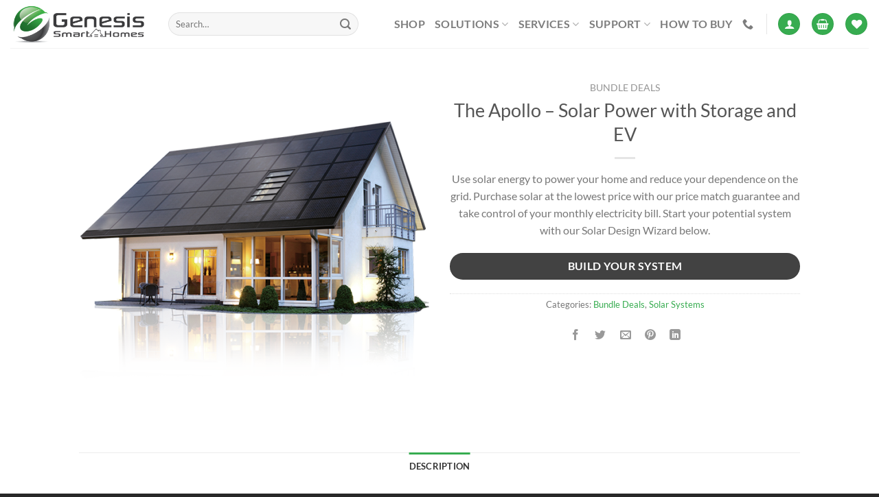

--- FILE ---
content_type: text/css
request_url: https://genesis.sh/wp-content/plugins/solar-wizard/css/style.css?ver=1.4.5
body_size: 44688
content:
.sw_form_wrapper {
    text-align: center;
    position: relative;
    margin: 0 auto;
    max-width: 1140px;
    border:5px solid #f7931e;
    padding: 25px;
	box-shadow:0px 0px 0px 1px #000000;
	width: 100%;
}
.sw_form_wrapper * {
    outline: none !important;
	box-sizing: border-box;
}
.sw_form{
	display:none;
}
.sw_form_wrapper fieldset:not(:first-of-type) {
   display: none;
}
.sw_form_wrapper .sw_progress{
	margin-top:20px;
}
.sw_form_wrapper .sw_progress .step-count{
	margin:0 0 15px 0;
}
.sw_form_wrapper h2{
	margin: 0 0 20px 0;
    font-size: 36px;
}
.sw_form_wrapper .fields {
    max-width: 800px;
    margin: 0 auto;
}
.sw_form_wrapper .solwzd_map{
	width: 100%;
    height: 180px;
}
.sw_form_wrapper .fields div.input{
	display: inline-block;
    width: 100%;
    max-width: 380px;
}
.sw_form_wrapper .group em{
	margin:20px 0 0 0;
	display: block;
}
.sw_form_wrapper .fields .group.g-flex {
    display: flex;
    align-items: center;
    justify-content: space-between;
	gap: 20px;
}
.sw_form_wrapper .fields .group.g-flex .group-field{
	flex: 2 1 auto;
}
.sw_form_wrapper .fields .group.g-flex .group-field .group:last-child{
	margin:0;
}
.sw_form_wrapper .fields .group.g-flex.stretch{
	align-items:stretch;
}
.sw_form_wrapper .button-arrow-right{
    width: 0px;
    height: 0px;
    border-top: 25px solid transparent;
    border-bottom: 25px solid transparent;
    border-left: 30px solid #fff;
}
.sw_form.wizard_lite .hide_wizard_lite{
	display:none;
}
.arrow-btn{
	position:relative;
	min-width:30px;
	min-height:50px;
}
.arrow-btn:after{
	position:absolute;
	content:"";
	top:0;
	left:0;
    width: 0px;
    height: 0px;
    border-top: 25px solid transparent;
    border-bottom: 25px solid transparent;
    border-left: 30px solid #fff;
}
.sw_form_wrapper .sw-badge {
    background: orange;
    text-align: center;
    display: inline-block;
    padding: 8px 15px;
    border-radius: 10px;
	color: #fff;
}
.sw_form_wrapper .sw_hidden{
	display: none !important;
}
.sw_form_wrapper .flexbox .sw-badge {
    align-items: center;
    display: flex;
    flex-direction: column;
    justify-content: center;
}
.sw_form_wrapper .sw-badge span {
    font-weight: bold;
    font-size: 35px;
	color:#fff;
	display: block;
    line-height: 1;
}
.sw_form_wrapper .inside-button-arrow-left{
    width: 0px;
    height: 0px;
    border-top: 10px solid transparent;
    border-bottom: 10px solid transparent;
    border-right: 14px solid #fff;
    display: inline-block;
	margin: 10px 4px 0 0;
}
.action-button.inside-button-arrow-right{
	position:relative;
	padding-right:50px !important;
}
.inside-button-arrow-right:after{
	width: 0px;
    height: 0px;
    border-top: 13px solid transparent;
    border-bottom: 13px solid transparent;
    border-left: 20px solid #fff;
    display: inline-block;
    margin: 0 0 0 6px;
    vertical-align: sub;
	position:absolute;
	right: 15px;
	top: 0;
    content: "";
    bottom: 0;
    margin: auto;
}
.sw_form_wrapper label.bolder{
	font-weight:bold;
	font-size:18px;
	margin: 0 0 5px 0;
}
.sw_form_wrapper label.bolder .sym{
	color:#1d5688;
}
.sw_form_wrapper .input-box{
	display: flex;
    width: 100%;
    gap: 15px;
    align-items: stretch;
    justify-content: center;
}
.sw_form_wrapper .input-box.sel-wizard-space-box{
	gap:30px;
}
.sw_form_wrapper .input-box.sel-wizard-space-box .sel-input-box {
    flex: 100%;
}
.sw_form_wrapper .input-box.sel-wizard-space-box .select-wizard-btn{
	margin-right: -60px !important;
}
.sw_form_wrapper .input-box input {
    margin: 0;
}
.sw_form_wrapper .input-box button.arrow-btn, .sw_form_wrapper .input-box button.arrow-btn:hover {
    background: none;
    border: none;
	margin:0px;
	cursor: pointer;
}
.sw_form_wrapper .fields .group.checkbox label{
	display: flex;
    text-align: justify;
    font-size: 14px;
    line-height: 18px;
    align-items: center;
    justify-content: center;
}
.sw_form_wrapper .fields .group.checkbox label input[type="checkbox"]{
	margin: 0 10px 0 0;
	height: 34px;
    width: 50px;
	position:static !important;
}
.sw_form_wrapper .radio-round {
  position: relative;
  width: 26px;
  height: 26px;
}
.sw_form_wrapper .radio-round label{
	display:none;
	height:26px;
	width:26px;
}
.sw_form_wrapper .radio-round label:after {
    border: 1px solid #ABC9C1;
    border-top: none;
    border-right: none;
    content: "";
    height: 6px;
    left: 6px;
    opacity: 0;
    position: absolute;
    top: 7px;
    transform: rotate(-45deg);
    width: 12px;
}
.sw_form_wrapper .fields .group.commercial-text {
    margin: inherit;
    padding: inherit;
}
.sw_form_wrapper .radio-round input[type="radio"] {
  visibility: hidden;
  width:auto !important;
}
.sw_form_wrapper .radio-round input[type="radio"]:checked + label{
  background-color: #ffffff;
  border-color: #ABC9C1;
}
.sw_form_wrapper .radio-round input[type="radio"]:checked + label:after {
  opacity: 1;
}
.sw_form_wrapper .flexbox{
	display:flex;
	align-items:stretch;
	justify-content: center;
    gap: 15px;
}
.sw_form_wrapper .flexbox.sw-flex-wrap{
	flex-wrap: wrap;
}
.sw_form_wrapper fieldset.battery-slide h3 {
	margin: 10px 0 0 0 !important;
    font-size: 20px !important;
}
.sw_form_wrapper fieldset.battery-slide svg {
    height: 80px;
}
fieldset.states-slide svg .st1 {
    fill: #fff !important;
}
.sw_form_wrapper label.bolder.battery-label {
    margin: 0 0 10px 0;
}
.sw_form_wrapper fieldset.calculate-panel svg {
    height: 80px;
}
.sw_form_wrapper fieldset.calculate-panel .have-an-ev-section .box h3{
	margin-bottom: 15px;
}
.sw_form_wrapper fieldset.calculate-panel .have-an-ev-section .box {
    padding-top: 0;
    padding-bottom: 0px;
}
.sw_form_wrapper fieldset.calculate-panel .box input[type="number"] {
    max-width: 250px;
    margin: 0 auto;
    display: table;
}
.sw_form_wrapper fieldset.calculate-panel .sw-one-line-flex{
	align-items: center;
}
.sw_form_wrapper fieldset.calculate-panel .sw-one-line-flex svg{
	height: auto;
    width: 100px;
}
.sw_form_wrapper fieldset.calculate-panel .sw-one-line-flex p{
	margin: 0;
	white-space: nowrap;
	font-size: 20px;
}
.sw_form_wrapper fieldset.battery-slide .box {
    display: flex;
    align-items: center;
    flex-wrap: wrap;
    justify-content: center;
    flex-direction: column;
}
.sw_form_wrapper .flexbox.gap-30 {
    gap: 30px;
}
.sw_form_wrapper .flexbox.gap-30 .ev_daily_kwh {
	max-width: 100%;
	text-align: center;
	width:100%;
}
.sw_form_wrapper .flexbox .ev_daily_kwh p {
    margin: 0;
}
.sw_form_wrapper .flexbox .ev_daily_kwh p:first-child {
    font-size: 30px !important;
}
.sw_form_wrapper .flexbox .ev_daily_kwh p:first-child span {
    font-weight: bold;
}
.sw_form_wrapper .max-width-box{
	max-width: 250px;
    margin: 0 auto;
}
.sw_form_wrapper .max-width-box .flexbox{
	justify-content: flex-start;
}
.sw_form_wrapper .max-width-box label.flexbox {
    font-size: 16px;
    text-align: left;
	line-height: 1.2;
}
.sw_form_wrapper label.flexbox{
	align-items:center;
	margin-bottom: 10px;
}
.sw_form_wrapper .box{
	background: #FFFFFF;
    border: 1px solid #f79420;
    position: relative;
    cursor: pointer;
    border-radius: 10px;
	padding:20px 10px;
	min-height: 140px;
	height:100%;
}
.sw_form_wrapper .box.no-border{
	border: none;
	cursor: auto;
}
.sw_form_wrapper .box.no-bg{
	background: #FFFFFF;
}
.sw_form_wrapper .box.no-bg:hover{
	background: #FFFFFF;
}
.sw_form_wrapper .box .image {
    text-align: center;
}
.sw_form_wrapper .box .image svg, .sw_form_wrapper .box .image img{
    max-width:100%;
	margin: 0 auto;
	max-height: 150px;
	min-height: 50px;
}
.solwzd-position-static{
	position:static !important;
}
.sw_form_wrapper fieldset.\33 _1 svg .st0 {
    fill: #fff;
}
.sw_form_wrapper .b-storage{
	display:none;
}
.sw_form_wrapper .flexbox.five .box{
	width:18%;
}
.sw_form_wrapper .box .radio-round {
    position: absolute;
    right: 28px;
	top:28px;
}
.sw_form_wrapper .box:hover, .sw_form_wrapper .box.active {
	background: #e8e8e8;
}
.sw_form_wrapper .box h3{
	text-align: center;
    font-size: 24px;
    font-weight: 400;
	margin: 20px 0 0 0;
	line-height: 1.2;
}
.sw_form_wrapper .box img {
    width: auto;
    margin: 0 auto 20px;
    display: table;
}
.sw_form_wrapper .box .image-box{
	margin-bottom:30px;
	position:relative;
}
.sw_form_wrapper .box .image-box a{
	position:absolute;
	right:10px;
	bottom:10px;
	background:rgba(247,248,250,0.9);
	border-radius:99px;
	width:40px;
	height:40px;
	line-height:40px;
	text-align:center;
	color:#111111;
}
.sw_form_wrapper .box .image-box a:hover{
	background:#ffffff;
}
body .sw_form_wrapper div.percentage-offset-range {
    margin-bottom: 10px;
    margin-top: 50px;
	text-align: center;
}
label.percentage-value-label.bolder {
    text-align: center;
    margin: 40px 0 0px 0 !important;
	display: none;
}
.sw-col.mb3.gapw {
    gap: 120px;
    margin-top: -22px;
	z-index: 999;
    position: relative;
}
.sw-col.mb3.gapw p {
    margin: 0;
}
.sw-col.mb3.gapw ul {
    list-style-position: inside;
}
.sw_form_wrapper .percentage-offset-range span.ui-slider-handle.ui-state-default.ui-corner-all{
	border: none;
    border-radius: 10px;
    height: 0px;
    width: 10px;
    top: -14px;
}
.sw_form_wrapper .reason-list ul{
	padding: 0 0 0 20px;
	list-style-position:outside;
}
.sw_form_wrapper div.slider-range, .sw_form_wrapper div.percentage-offset-range, .sw_form_wrapper div.ev-battery-slider-range {
    background: #f7931e;
    border: 1px solid #f7931e;
    border-radius: 20px;
    margin-top: 80px;
    margin-bottom: 10px;
}
.sw_form_wrapper fieldset.calculate-panel div.ev-battery-slider-range{
	margin-top: 60px;
}
.sw_form_wrapper .ui-slider .ui-slider-handle:before, .sw_form_wrapper .ui-slider .ui-slider-handle:after{
	display:none;
}
.sw_form_wrapper span.ui-slider-handle.ui-state-default.ui-corner-all {
    background: none;
    border: none;
    border-radius: 0;
    height: 0em;
    width: 0em;
    top: -0.9em;
}
.sw_form_wrapper .sw-col{
    display: flex;
    gap: 20px;
    width: 100%;
    margin: 0 auto;
    max-width: 800px;
}
.mb3{
	margin-bottom:30px !important;
}
.sw_form_wrapper .sw-col .half.panel-image {
    padding: 15px;
    text-align: center;
    align-items: center;
}
.sw_form_wrapper .sw-col .half {
    width: 100%;
	padding:15px;
}
.loader-wait:after {
    position: absolute;
    content: "";
    background: rgba(0,0,0,0.3);
    height: 100%;
    width: 100%;
    left: 0;
    top: 0;
    color: #fff;
    text-align: center;
    margin: auto;
    vertical-align: middle;
	z-index:2;
}
.loader-wait {
    position: relative;
}
.panel-results .loader {
    position: absolute;
    left: 0;
    right: 0;
    bottom: 0;
    top: 0;
    margin: auto !important;
	z-index:3;
}
.fields.slider-box.commercial-text, .fields.slider-box.residential-text {
    margin: 0 auto;
}
.sw_form_wrapper .clear{
	clear:both;
}
.sw_form_wrapper .system-result ul{
	list-style-position: outside;
    padding-left: 20px;
	margin:0px;
}
.sw_form_wrapper .system-result ul li p {
    margin: 0;
}
.sw_form_wrapper .system-result p {
    line-height: 28px;
}
.sw_form_wrapper div.slider-range .valuebox, .sw_form_wrapper div.percentage-offset-range .valuebox, .sw_form_wrapper div.ev-battery-slider-range .valuebox{
    position: absolute;
    top: -47px;
    right: 0;
    width: 100px;
    text-align: center;
    left: -38px;
    margin: auto;
    color: #fff;
    font-family: "Raleway";
    font-size: 20px;
    font-weight: 100;
    border-radius: 5px;
    line-height: 45px;
    background-color: #1d5688;
}
.sw_form_wrapper div.slider-range .valuebox:after, .sw_form_wrapper div.percentage-offset-range .valuebox:after, .sw_form_wrapper div.ev-battery-slider-range .valuebox:after {
    content: '';
    position: absolute;
    top: 100%;
    left: 50%;
    margin-left: -15px;
    width: 0;
    height: 0;
    border-top: solid 15px #1d5688;
    border-left: solid 15px transparent;
    border-right: solid 15px transparent;
}
.sw_form_wrapper .fields .group .sw_monthly_bill{
	border: none !important;
    color: #1d5688;
    width: 100px;
    font-size: 26px;
    font-weight: bold;
    padding: 0;
	height:auto;
	margin:0 !important;
}
.sw_form_wrapper .wizard_options {
    display: flex;
    align-items: flex-start;
    justify-content: center;
	margin:30px 0;
}
.sw_form_wrapper .wizard_options .opts {
    flex: 1 1 0;
	text-align:center;
	padding:10px;
}
.sw_form_wrapper .wizard_options .opts .icon svg {
    width: 100px;
    height: 100px;
}
.sw_form_wrapper .wizard_options .opts p{
	font-size:16px;
}
.sw_form_wrapper .wizard_options .opts .icon{
	margin: 0 auto 15px auto;
}
.sw_form_wrapper span.blank{
	border-bottom: 1px solid #000;
}
.sw_form_wrapper input.action-button[type=submit] {
    margin: 0px auto 0 !important;
}
.sw_form_wrapper fieldset {
    padding: 0px;
	display: contents;
}
.sw_form_wrapper h3.text-center {
    margin: 50px 0;
}
.sw_form_wrapper .text-center{
	text-align:center;
}
.sw_form_wrapper .text-right{
	text-align:right;
}
.sw_form_wrapper .text-center img {
    margin: 15px auto;
    float: none;
}
.sw_form_wrapper .result.text-center {
    line-height: 30px;
    font-size: 22px;
}
.sw_form_wrapper ul.sw_incentive_table {
    font-size: 14px;
    line-height: 20px !important;
	margin-top: 5px;
}
.sw_form_wrapper .text-title p {
    font-size: 22px;
	margin-bottom:15px;
	line-height: 1.2;
}
.sw_form_wrapper p {
    font-size: 16px;
	margin-bottom:15px;
	line-height: 1.2;
}
.sw_form_wrapper .text-title{
	margin-bottom:15px;
}
.sw_form_wrapper .wizard-logo{
	max-width:400px;
	width: 100%;
}
fieldset.calculate-cost-final .waiting-card img {
    max-width: 400px;
	width: 100%;
}
.sw_form_wrapper .text-title h3{
	font-size: 1.75rem;
}
.sw_form_wrapper .text-title h4{
	font-size: 1.5rem;
}
.sw_form_wrapper fieldset {
    border: 0 none;
    border-radius: 0.5rem;
    box-sizing: border-box;
    width: 100%;
    margin: 0;
    text-align: left;
	position: relative;
	z-index: 1;
}
.sw_form_wrapper .learn_more_about_battery {
    margin-top: 10px;
}
.sw_form_wrapper label.bolder.battery-lable{
	margin-bottom: 10px;
	font-weight: normal;
}
.sw_form_wrapper fieldset .form-card {
    text-align: left;
    color: #000000;
}
.sw_form_wrapper fieldset .btn-box {
    text-align: left;
}
.sw_form_wrapper input[type=text],
.sw_form_wrapper input[type=email],
.sw_form_wrapper input[type=number],
.sw_form_wrapper input[type=tel],
.sw_form_wrapper textarea,
.sw_form_wrapper select {
    border: 1px solid #000000;
    border-radius: 0px;
    width: 100%;
    box-sizing: border-box;
    font-size: 18px;
    line-height: 22px;
    color: #111111;
    padding: 5px 15px;
    background: none;
	height:50px;
}
.sw_form_wrapper input[type=file]{
	width:100%;
}
.sw_form_wrapper input.datepicker {
    border-width: 0px 0px 1px 0px !important;
}
.sw_form_wrapper input[name="confirmaddress"] {
    border: none;
    border-bottom: 1px solid;
    margin: 0 0 20px 0;
    text-align: center;
}
.sw_form_wrapper [type=checkbox] {
    width: 30px;
    height: 30px;
	flex:none;
}
.sw_form_wrapper .fields .group label {
    margin: 0 0 9px 0;
	display: block;
}
.sw_form_wrapper span.help-inline-error, .sw-launcher span.help-inline-error {
    color: red;
    margin: 5px 0 0px 0;
    display: block;
	font-size: 12px;
	text-align: center;
	clear: both;
}
.sw_form_wrapper select{
	margin: 0px;
}
.sw_form_wrapper label.upload_file_label {
    display: flex !important;
    font-size:18px;
    align-items: center;
	line-height: 1;
	margin:0 0 10px 0;
}
.sw_form_wrapper .solwzd-justify-content-center{
	justify-content: center;
}
.sw_form_wrapper .env-impact-box .image svg {
    max-width: 80px;
    width: 80px;
}
.sw_form_wrapper .env-impact-box h3 {
    margin: -10px 0 2px 0;
    font-size: 26px;
}
.sw_form_wrapper .env-impact-options h3.env-impact-title {
    margin: 15px 0 -10px 0;
    font-size: 18px;
}
.sw_form_wrapper .env-impact-options hr, .sw_form_wrapper hr  {
    background: #000000;
    height: 1px;
    border: none;
}
.sw_form_wrapper .env-option-box {
    border: 3px solid #000000;
    padding: 10px;
    text-align: center;
    margin-top: 10px;
}
.sw_form_wrapper .env-impact-box p {
    margin: 0;
}
.sw_form_wrapper .upload_file_label svg{
	width:40px;
	height:40px;
	margin:0 15px 0 0;
	vertical-align: middle;
	display: inline-block;
}
.sw_form_wrapper .hidden{
	display:none !important;
}
.sw_form_wrapper fieldset .fixed{
    position: absolute;
	top: -5px;
    right: -5px;
    width: 100%;
    text-align: right;
	z-index:-2;
	line-height: 20px;
}
.sw_form_wrapper .padding-box-top .action-button-previous {
    margin-bottom: 50px;
}
.sw_form_wrapper fieldset .fixed span, .sw_form_wrapper fieldset .fixed p {
    display: block;
    font-size: 12px;
    color: #f7931e;
    font-weight: bold;
	margin:0;
}
.sw_form_wrapper fieldset .fixed p {
    margin: 0 0 5px 0;
}
.sw_form_wrapper fieldset .fixed span span, .sw_form_wrapper fieldset .fixed p span {
    display: inline-block;
}
.sw_form_wrapper .loader, .sw_form_wrapper .loader-date {
  border: 5px solid #f3f3f3;
  border-radius: 50%;
  border-top: 5px solid #f7931e;
  width: 20px;
  height: 20px;
  -webkit-animation: spin 2s linear infinite; /* Safari */
  animation: spin 2s linear infinite;
  margin: 15px auto 0;
}
.sw_form fieldset ul {
    line-height: 1.5;
	padding: 0 0 0 20px;
}
body .sw-col.mb3.gapw ul {
    list-style-position: outside;
    padding-left:20px;
}
.sw_form_wrapper .progress-values small span {
    font-weight: bold;
}
/* Safari */
@-webkit-keyframes spin {
  0% { -webkit-transform: rotate(0deg); }
  100% { -webkit-transform: rotate(360deg); }
}
@keyframes spin {
  0% { transform: rotate(0deg); }
  100% { transform: rotate(360deg); }
}
.sw_form_wrapper .action-button {
    font-family: 'Roboto';
    background: #f7931e;
    font-weight: normal;
    color: white;
    border: 0 none;
    border-radius: 0px;
    cursor: pointer;
    padding: 5px 25px;
    min-width: 100px;
    margin:15px auto 0px;
    display: table;
    font-size: 20px;
}
.sw_form_wrapper .action-button.max-250 {
    padding: 5px 35px;
	margin-top: 0px;
}
.sw_form_wrapper .action-button.calculate-cost {
    margin: auto;
    display: flex;
    align-items: center;
    max-height: 88px;
	justify-content: center;
	min-width: 180px;
}
.sw_form_wrapper .action-button.hidden, .sw_form_wrapper .action-button-previous.hidden{
	display:none;
}
.sw_form_wrapper .dflex{
	display: flex;
    align-items: flex-end;
}
.sw-align-bottom{
	align-items: flex-end !important;
}
.sw_form_wrapper .dflex input[type="checkbox"]{
	margin:0 0 0 15px;
}
.sw_form_wrapper .action-button:hover,
.sw_form_wrapper .action-button:focus {
    box-shadow: 0 0 0 2px white, 0 0 0 3px #f7931e
}
.sw_form_wrapper .action-button-previous {
    background: #b3b3b3;
    font-weight: bold;
    color: white;
    border: 0 none;
    cursor: pointer;
    padding: 0;
    margin: 0 0 0 0;
    border-radius: 50%;
    height: 40px;
    width: 40px;
    font-size: 21px;
    line-height: 40px;
	/*position: absolute;*/
    z-index: 9999;
    top: 20px;
}
.sw_form_wrapper .action-button-previous:hover,
.sw_form_wrapper .action-button-previous:focus {
    box-shadow: 0 0 0 2px white, 0 0 0 3px #616161
}
.sw_form_wrapper select.list-dt {
    border: none;
    outline: 0;
    border-bottom: 1px solid #ccc;
    padding: 2px 5px 3px 5px;
    margin: 2px
}
.sw_form_wrapper select.list-dt:focus {
    border-bottom: 2px solid skyblue
}
.sw_form_wrapper .card {
    z-index: 0;
    border: none;
    border-radius: 0.5rem;
    position: relative
}
.sw_form_wrapper .fs-title {
    font-size: 25px;
    color: #2C3E50;
    margin-bottom: 10px;
    font-weight: bold;
    text-align: left
}
.sw_form_wrapper .radio-group {
    position: relative;
    margin-bottom: 25px
}
.sw_form_wrapper .radio {
    display: inline-block;
    width: 204;
    height: 104;
    border-radius: 0;
    background: lightblue;
    box-shadow: 0 2px 2px 2px rgba(0, 0, 0, 0.2);
    box-sizing: border-box;
    cursor: pointer;
    margin: 8px 2px
}
.sw_form_wrapper .radio:hover {
    box-shadow: 2px 2px 2px 2px rgba(0, 0, 0, 0.3)
}
.sw_form_wrapper .radio.selected {
    box-shadow: 1px 1px 2px 2px rgba(0, 0, 0, 0.1)
}
.sw_form_wrapper .fit-image {
    width: 100%;
    object-fit: cover;
}
.sw_form_wrapper .progressbar {
    margin-bottom: 30px;
    overflow: hidden;
    width: 100%;	
	display:flex;
	border-radius: 99px 99px 99px 99px;
	margin: 0px;
	padding:0px;
}
.sw_form_wrapper .progressbar .active {
    color: #000000
}
.sw_form_wrapper .progressbar li {
    list-style-type: none;
    font-size: 12px;
    width: 100%;
	height:10px;
    float: left;
    position: relative;
	background:#E8EFF1;
	margin: 0 1px;
}
.sw_form_wrapper .progressbar li.active {
    background: #1DC3A6;
}
.pac-container{
	z-index:9999999999999;
}
.system-result .top {
    position: absolute;
    left: 100px;
    top: 10px;
	display:flex;
	align-items:center;
	font-weight:400;
	gap:30px;
	font-size:40px;
}
.system-result .top svg{
	width:80px;
}
.system-result .flexbox{
	text-align: left;
    align-items: center;
    border: 3px solid #000;
    padding: 20px;
	font-size: 24px;
    line-height: 1.5rem;
	justify-content: flex-start;
}
.sw_form_wrapper .system-result .flexbox p{
	font-size:24px;
}
.sw_form_wrapper .solwzd-col-md-9 .system-result .flexbox p{
	font-size:18px;
}
.system-result .flexbox.no-gap {
    border-left-width: 2px;
    align-items: center;
    justify-content: end;
    padding: 0;
    border-top: 0px;
    gap: 0;
    border-right-width: 2px;
	align-items: stretch;
}
.system-result .flexbox.no-gap .flex-box {
    display: flex;
    align-items: center;
    border-left: 2px solid #000;
    border-right: 2px solid #000;
    width: 100%;
    justify-content: center;
    padding: 10px;
    font-size: 22px;
	color: #000;
    line-height: 1.2;
	gap:20px;
}
.system-result .flexbox.no-gap .flex-box svg{
	width:65px;
}
.system-result .flexbox div.image svg{
	width:150px;
}
.sw_form_wrapper .check-box label {
    cursor: pointer;
    display: flex !important;
    flex-direction: row;
    align-items: center;
	text-align: left;
}
.sw_form_wrapper .check-box label input[type="radio"] {
    width: 35px;
    height: 35px;
	flex:none;
}
.sw_form_wrapper .check-box label svg {
    width: 50px !important;
    margin: 0 20px;
	flex:none;
}
.sw-flex{
	display:flex;
	align-items:center;
	gap:15px;
}
.sw-launcher .sw-launcher-input{
	border-radius:0px;
	height:40px;
	padding:5px 10px;
	background:#fff;
	border:1px solid #000;
}
.sw-launcher .sw-launcher-button{
	border-radius:0px;
	height:40px;
	padding:5px 20px;
	background:#000;
	color:#fff;
	border:1px solid #000;
}
/* width */
.sw_form_wrapper .sw-time::-webkit-scrollbar {
width: 10px;
}
/* Track */
.sw_form_wrapper .sw-time::-webkit-scrollbar-track {
background: #f1f1f1; 
}
/* Handle */
.sw_form_wrapper .sw-time::-webkit-scrollbar-thumb {
background: #888; 
}
/* Handle on hover */
.sw_form_wrapper .sw-time::-webkit-scrollbar-thumb:hover {
background: #555; 
}
.sw_form_wrapper .sw-time {
	height: 300px;
	max-width: 200px;
	overflow-x: hidden;
	padding: 0px 10px 10px 0px;
    margin: 10px 0 0 0;
    box-shadow: 0px 0px 2px rgb(0 0 0 / 10%);
}
.sw_form_wrapper .available-time-slots p {
    margin: 10px 0 0 0;
    color: red !important;
}
.sw_form_wrapper .sw-time .time-slot {
	width: 100%;
}
.sw_form_wrapper .sw-time .time-slot button{
	width: 100%;
	text-align: center;
	background: white;
	color: #0069ff;
	font-weight: bold;
	font-size: 17px;
	border: 1px solid #0069ff;
	margin-bottom: 10px;
	border-radius: 5px;
	padding: 5px 10px;
	cursor: pointer;
}
.sw_form_wrapper .sw-time .time-slot button:hover, .sw_form_wrapper .sw-time .time-slot button.active{
	color: #fff;
}
.sw_form_wrapper input[name="time"]{
	visibility: hidden;
	border: none;
    padding: 0;
    height: 0px;
}
.sw_form_wrapper .iti {
    width: 100%;
}
.sw_form_wrapper.layout-medium input[type=text], .sw_form_wrapper.layout-medium input[type=email], .sw_form_wrapper.layout-medium input[type=number], .sw_form_wrapper.layout-medium input[type=tel], .sw_form_wrapper.layout-medium textarea, .sw_form_wrapper.layout-medium select{
	font-size: 14px;
    height: 40px;
}
.sw_form_wrapper.layout-medium .wizard_selection_card input[type=text]{
	font-size: 12px;;
}
.sw_form_wrapper.layout-medium .text-title h3 {
    font-size: 1.3rem;
}
.sw_form_wrapper.layout-medium .text-title h4 {
    font-size: 1.1rem;
}
.sw_form_wrapper.layout-medium .arrow-btn:after {
    border-top: 20px solid transparent;
    border-bottom: 20px solid transparent;
    border-left: 20px solid #fff;
}
.sw_form_wrapper.layout-medium fieldset.battery-slide h3 {
    font-size: 14px !important;
}
.sw_form_wrapper.layout-medium fieldset.battery-slide svg {
    height: 50px;
}
.sw_form_wrapper.layout-medium .solwzd-col-lg-5.desk-right-spacing {
    padding-right: 3% !important;
    width: 100%;
    flex: 0 0 100%;
    max-width: 100%;
}
.sw_form_wrapper.layout-medium .desk-left-spacing {
    width: 100%;
    max-width: 100%;
    flex: 0 0 100%;
    border: none;
}
.sw_form_wrapper.layout-medium .solwzd-col-md-8.solwzd-offset-md-2, .sw_form_wrapper.layout-medium .solwzd-col-md-5.solwzd-offset-md-1, .sw_form_wrapper.layout-medium .solwzd-col-md-5, .sw_form_wrapper.layout-medium .solwzd-col-md-10.solwzd-offset-md-1, .sw_form_wrapper.layout-medium .solwzd-col-md-7 {
    margin: 0;
    width: 100%;
    flex: 0 0 100%;
    max-width: 100%;
}
.sw_form_wrapper.layout-medium .iti--allow-dropdown .iti__flag-container,.sw_form_wrapper.layout-medium .iti--separate-dial-code .iti__flag-container{
	height: 40px;
}
.sw_form_wrapper.layout-medium .solwzd-position-static.solwzd-col-sm-12.solwzd-col-md-9 {
    width: 100%;
    max-width: 100%;
    flex: 0 0 100%;
}
.sw_form_wrapper.layout-medium .solwzd-col-md-9 .system-result .flexbox p {
    font-size: 14px;
	margin: 0 0 5px 0;
}
.sw_form_wrapper.layout-medium .system-result .top svg {
    width: 45px;
}
.sw_form_wrapper.layout-medium .system-result .flexbox div.image svg {
    width: 75px;
}
.sw_form_wrapper.layout-medium .system-result .flexbox{
	flex-direction: column;
}
.sw_form_wrapper.layout-medium .system-result .top{
	position: static;
	font-size: 25px;
	margin-bottom: 15px;
}
.sw_form_wrapper.layout-medium fieldset .fixed{
	position:static;
}
.sw_form_wrapper.layout-medium .padding-box-top .action-button-previous{
	margin-bottom: 5px;
}
.sw_form_wrapper.layout-medium .solwzd-col-sm-12.solwzd-col-md-3.env-impact-options {
    width: 100%;
    max-width: 100%;
    flex: 0 0 100%;
}
.sw_form_wrapper.layout-medium h2 {
    font-size: 26px;
}
.sw_form_wrapper.layout-medium .text-title p{
	font-size: 16px;
}
.sw_form_wrapper.layout-medium .box h3 {
    font-size: 16px;
}
.sw_form_wrapper.layout-medium .solwzd-col-md-3.solwzd-col-sm-6.solwzd-col-6:not(.sw_form_wrapper.layout-medium .wizard_selection_card .solwzd-col-md-3.solwzd-col-sm-6.solwzd-col-6) {
    width: 50%;
    max-width: 50%;
    flex: 0 0 50%;
	margin: 0;
}
.ui-widget.ui-widget-content {
    z-index: 9999 !important;
}
.sw_form_wrapper .box.option.cus_utility{
	display: flex;
    flex-direction: column;
    justify-content: center;
	gap:20px;
}
.sw_form_wrapper .box.option.cus_utility h3{
	margin: 0;
}
.sw_form_wrapper .solwzd-row.center-row.service_area_hz-scroll {
    flex-wrap: nowrap;
    justify-content: flex-start;
    overflow-x: auto;
    width: 100%;
}
.sw_form_wrapper .solwzd-row.center-row.service_area_hz-scroll::-webkit-scrollbar{
    height: 10px;
    background: #a4a4a4;
    border-radius: 4px;
}
.sw_form_wrapper .solwzd-row.center-row.service_area_hz-scroll::-webkit-scrollbar-thumb {
	background: #888; 
}
.sw_form_wrapper .solwzd-row.center-row.service_area_hz-scroll::-webkit-scrollbar-track{
	background: #f1f1f1;
}
.sw_form_wrapper .solwzd-row.center-row.service_area_hz-scroll::-webkit-scrollbar-thumb:hover {
	background: #555; 
}
.sw_form_wrapper .scroll-inst {
    font-size: 14px;
    margin: 10px 0 15px;
}
.sw_form_wrapper .req_offset{
	position: absolute;
    height: 30px;
    width: 8px;
    background: #1d5688;
    top: -10px;
}
.sw_form_wrapper label.req_offset-info {
    text-align: center;
    font-size: 12px;
    color: red;
    width: 100%;
    margin: 0 0 0 0;
	display: block;
}
.ui-widget.ui-widget-content.solwzd-highlight {
    font-size: 11px;
	box-shadow: 1px 1px 3px 0px rgb(0 0 0 / 30%);
    border-radius: 5px;
}
@keyframes solwzd_blink { 50% {
    border-color: #ffcd5f;
  }  }
@media screen and (max-width:850px){
	.sw_form_wrapper fieldset .fixed{
		position:static;
	}
	.sw_form_wrapper .padding-box-top .action-button-previous {
		margin-bottom: 0px;
	} 
	.system-result .top{
		position: static;
		font-size: 25px;
		margin-bottom: 15px;
	}
}
@media screen and (min-width:992px){
	.solwzd-col-lg-5.desk-right-spacing{
		padding-right: 3% !important;
	}
	.desk-left-spacing{
		padding-left: 3% !important;
	}
	.border-separator{
		border-left:1px solid #000;
	}
}
@media screen and (min-width:767px){
	.sw_form_wrapper .input-box.sel-wizard-space-box .select-wizard-btn{
		background: none !important;
	}
	.sw_form_wrapper .input-box.sel-wizard-space-box .select-wizard-btn.arrow-btn:hover{
		background: none !important;
	}
}
@media screen and (max-width:767px){
	.sw_form_wrapper .scroll-inst {
		display: none;
	}
	.sw_form_wrapper .solwzd-row.center-row.service_area_hz-scroll{
		flex-wrap: wrap;
		margin: 0;
	}
	.sw_form_wrapper fieldset.calculate-panel .sw-one-line-flex{
		flex-wrap: wrap;
	}
	.sw_form_wrapper .flexbox .ev_daily_kwh p:first-child {
		font-size: 24px !important;
	}
	.system-result .flexbox.no-gap .flex-box svg{
		width:70px;
	}
	.system-result .flexbox.no-gap .flex-box{
		justify-content: flex-start;
		font-size: 16px;
	}
	.system-result .flexbox.no-gap .flex-box br {
		display: none;
	}
	.sw_form_wrapper .system-result .flexbox p {
		font-size: 18px;
	}
	.sw_form_wrapper input[type=text],
	.sw_form_wrapper input[type=email],
	.sw_form_wrapper input[type=number],
	.sw_form_wrapper input[type=tel],
	.sw_form_wrapper textarea {
		font-size: 16px;
		height:40px;
	}
	.sw_form_wrapper label.bolder.monthly_bill{
		font-size: 16px;
	}
	.sw_form_wrapper .input-box.sel-wizard-space-box {
		gap: 30px;
		padding-bottom: 50px;
	}
	.sw_form_wrapper .input-box.sel-wizard-space-box .select-wizard-btn{
		margin-right: 0px !important;
		position: absolute;
		bottom: 0;
		background: #a2a2a2;
		color: #fff;
		padding: 5px 40px 5px 10px;
		min-height: unset;
	}
	.sw_form_wrapper .input-box.sel-wizard-space-box .select-wizard-btn:before {
		content: "Next";
		font-size: 20px;
		text-transform: uppercase;
		padding: 0 0 0 0;
	}
	.sw_form_wrapper .input-box.sel-wizard-space-box .select-wizard-btn.arrow-btn:after{
		border-top: 15px solid transparent;
		border-bottom: 15px solid transparent;
		border-left: 20px solid #fff !important;
		right: 10px;
		left: auto;
		margin: auto;
		bottom: 0;
		top: 0;
	}
	.system-result .flexbox {
		flex-direction: column;
	}
	.sw_form_wrapper{
		padding:15px;
	}
	.sw_form_wrapper .box h3{
		font-size: 18px;
	}
	.sw_form_wrapper .box .image svg{
		height: 50px;
	}
	.sw-col.mb3.gapw {
		gap: 10px;
		margin-top: 0px;
	}
	body .sw_form_wrapper div.percentage-offset-range {
		margin-bottom: 65px;
	}
	.sw_form_wrapper .wizard_options {
		align-items: center;
		flex-direction: column;
	}
	.sw_form_wrapper .fields {
		max-width: 100%;
		margin: 0 auto;
		width: 100%;
	}
	
	.sw_form_wrapper .box, .sw_form_wrapper .flexbox.five .box{
		width: 100%;
		margin: 0 0 10px 0;
	}
	.sw_form_wrapper .action-button-previous{
		position:static;
		margin: 0 0 10px 0;
	}
	.sw_form_wrapper div.slider-range .valuebox, .sw_form_wrapper div.percentage-offset-range .valuebox  {
    	width: 73px;
    	left: -25px;
	}
	.sw_form_wrapper .half {
		width: 100%;
	}
	.system-result .flexbox.no-gap .flex-box{
		border-top: 1px solid;
		border-bottom: 1px solid;
	}
}
/* framework */
.solwzd-col-1, .solwzd-col-10, .solwzd-col-11, .solwzd-col-12, .solwzd-col-2, .solwzd-col-3, .solwzd-col-4, .solwzd-col-5, .solwzd-col-6, .solwzd-col-7, .solwzd-col-8, .solwzd-col-9, .solwzd-col-auto, .solwzd-col-lg, .solwzd-col-lg-1, .solwzd-col-lg-10, .solwzd-col-lg-11, .solwzd-col-lg-12, .solwzd-col-lg-2, .solwzd-col-lg-3, .solwzd-col-lg-4, .solwzd-col-lg-5, .solwzd-col-lg-6, .solwzd-col-lg-7, .solwzd-col-lg-8, .solwzd-col-lg-9, .solwzd-col-lg-auto, .solwzd-col-md, .solwzd-col-md-1, .solwzd-col-md-10, .solwzd-col-md-11, .solwzd-col-md-12, .solwzd-col-md-2, .solwzd-col-md-3, .solwzd-col-md-4, .solwzd-col-md-5, .solwzd-col-md-6, .solwzd-col-md-7, .solwzd-col-md-8, .solwzd-col-md-9, .solwzd-col-md-auto, .solwzd-col-sm, .solwzd-col-sm-1, .solwzd-col-sm-10, .solwzd-col-sm-11, .solwzd-col-sm-12, .solwzd-col-sm-2, .solwzd-col-sm-3, .solwzd-col-sm-4, .solwzd-col-sm-5, .solwzd-col-sm-6, .solwzd-col-sm-7, .solwzd-col-sm-8, .solwzd-col-sm-9, .solwzd-col-sm-auto, .solwzd-col-xl, .solwzd-col-xl-1, .solwzd-col-xl-10, .solwzd-col-xl-11, .solwzd-col-xl-12, .solwzd-col-xl-2, .solwzd-col-xl-3, .solwzd-col-xl-4, .solwzd-col-xl-5, .solwzd-col-xl-6, .solwzd-col-xl-7, .solwzd-col-xl-8, .solwzd-col-xl-9, .solwzd-col-xl-auto, .solwzd-col-md-five{
	position: relative;
    width: 100%;
    padding-right: 15px;
    padding-left: 15px;
	padding-top:10px;
	padding-bottom:10px;
}
.solwzd-container{
	width:100%;
	padding-right: 15px;
    padding-left: 15px;
    margin-right: auto;
    margin-left: auto;
}
.solwzd-row {
    display: -ms-flexbox;
    display: flex;
    -ms-flex-wrap: wrap;
    flex-wrap: wrap;
    margin-right: -15px;
    margin-left: -15px;
	align-items: stretch;
}
.solwzd-row.center-row{
	justify-content:center;
}
.solwzd-align-self-center{
	align-self: center;
}
.solwzd-col-auto {
  -ms-flex: 0 0 auto;
  flex: 0 0 auto;
  width: auto;
  max-width: 100%;
}
.solwzd-col-1 {
  -ms-flex: 0 0 8.333333%;
  flex: 0 0 8.333333%;
  max-width: 8.333333%;
}
.solwzd-col-2 {
  -ms-flex: 0 0 16.666667%;
  flex: 0 0 16.666667%;
  max-width: 16.666667%;
}
.solwzd-col-3 {
  -ms-flex: 0 0 25%;
  flex: 0 0 25%;
  max-width: 25%;
}
.solwzd-col-4 {
  -ms-flex: 0 0 33.333333%;
  flex: 0 0 33.333333%;
  max-width: 33.333333%;
}
.solwzd-col-5 {
  -ms-flex: 0 0 41.666667%;
  flex: 0 0 41.666667%;
  max-width: 41.666667%;
}
.solwzd-col-6 {
  -ms-flex: 0 0 50%;
  flex: 0 0 50%;
  max-width: 50%;
}
.solwzd-col-7 {
  -ms-flex: 0 0 58.333333%;
  flex: 0 0 58.333333%;
  max-width: 58.333333%;
}
.solwzd-col-8 {
  -ms-flex: 0 0 66.666667%;
  flex: 0 0 66.666667%;
  max-width: 66.666667%;
}
.solwzd-col-9 {
  -ms-flex: 0 0 75%;
  flex: 0 0 75%;
  max-width: 75%;
}
.solwzd-col-10 {
  -ms-flex: 0 0 83.333333%;
  flex: 0 0 83.333333%;
  max-width: 83.333333%;
}
.solwzd-col-11 {
  -ms-flex: 0 0 91.666667%;
  flex: 0 0 91.666667%;
  max-width: 91.666667%;
}
.solwzd-col-12 {
  -ms-flex: 0 0 100%;
  flex: 0 0 100%;
  max-width: 100%;
}
.solwzd-offset-1 {
  margin-left: 8.333333%;
}
.solwzd-offset-2 {
  margin-left: 16.666667%;
}
.solwzd-offset-3 {
  margin-left: 25%;
}
.solwzd-offset-4 {
  margin-left: 33.333333%;
}
.solwzd-offset-5 {
  margin-left: 41.666667%;
}
.solwzd-offset-6 {
  margin-left: 50%;
}
.solwzd-offset-7 {
  margin-left: 58.333333%;
}
.solwzd-offset-8 {
  margin-left: 66.666667%;
}
.solwzd-offset-9 {
  margin-left: 75%;
}
.solwzd-offset-10 {
  margin-left: 83.333333%;
}
.solwzd-offset-11 {
  margin-left: 91.666667%;
}
@media screen and (min-width:576px){
	.solwzd-col-sm-1 {
		-ms-flex: 0 0 8.333333%;
		flex: 0 0 8.333333%;
		max-width: 8.333333%;
	}
	.solwzd-col-sm-2 {
		-ms-flex: 0 0 16.666667%;
		flex: 0 0 16.666667%;
		max-width: 16.666667%;
	}
	.solwzd-col-sm-3 {
		-ms-flex: 0 0 25%;
		flex: 0 0 25%;
		max-width: 25%;
	}
	.solwzd-col-sm-4 {
		-ms-flex: 0 0 33.333333%;
		flex: 0 0 33.333333%;
		max-width: 33.333333%;
	}
	.solwzd-col-sm-5 {
		-ms-flex: 0 0 41.666667%;
		flex: 0 0 41.666667%;
		max-width: 41.666667%;
	}
	.solwzd-col-sm-6 {
		-ms-flex: 0 0 50%;
		flex: 0 0 50%;
		max-width: 50%;
	}
	.solwzd-col-sm-7 {
		-ms-flex: 0 0 58.333333%;
		flex: 0 0 58.333333%;
		max-width: 58.333333%;
	}
	.solwzd-col-sm-8 {
		-ms-flex: 0 0 66.666667%;
		flex: 0 0 66.666667%;
		max-width: 66.666667%;
	}
	.solwzd-col-sm-9 {
		-ms-flex: 0 0 75%;
		flex: 0 0 75%;
		max-width: 75%;
	}
	.solwzd-col-sm-10 {
		-ms-flex: 0 0 83.333333%;
		flex: 0 0 83.333333%;
		max-width: 83.333333%;
	}
	.solwzd-col-sm-11 {
		-ms-flex: 0 0 91.666667%;
		flex: 0 0 91.666667%;
		max-width: 91.666667%;
	}
	.solwzd-col-sm-12 {
		-ms-flex: 0 0 100%;
		flex: 0 0 100%;
		max-width: 100%;
	}
	.solwzd-offset-sm-0 {
		margin-left: 0;
	  }
	  .solwzd-offset-sm-1 {
		margin-left: 8.333333%;
	  }
	  .solwzd-offset-sm-2 {
		margin-left: 16.666667%;
	  }
	  .solwzd-offset-sm-3 {
		margin-left: 25%;
	  }
	  .solwzd-offset-sm-4 {
		margin-left: 33.333333%;
	  }
	  .solwzd-offset-sm-5 {
		margin-left: 41.666667%;
	  }
	  .solwzd-offset-sm-6 {
		margin-left: 50%;
	  }
	  .solwzd-offset-sm-7 {
		margin-left: 58.333333%;
	  }
	  .solwzd-offset-sm-8 {
		margin-left: 66.666667%;
	  }
	  .solwzd-offset-sm-9 {
		margin-left: 75%;
	  }
	  .solwzd-offset-sm-10 {
		margin-left: 83.333333%;
	  }
	  .solwzd-offset-sm-11 {
		margin-left: 91.666667%;
	  }
}
@media screen and (min-width:768px){
	.solwzd-col-md-five {
		-ms-flex: 0 0 20%;
		flex: 0 0 20%;
		max-width: 20%;
	}
	.solwzd-col-md-1 {
		-ms-flex: 0 0 8.333333%;
		flex: 0 0 8.333333%;
		max-width: 8.333333%;
	}
	.solwzd-col-md-2 {
		-ms-flex: 0 0 16.666667%;
		flex: 0 0 16.666667%;
		max-width: 16.666667%;
	}
	.solwzd-col-md-3 {
		-ms-flex: 0 0 25%;
		flex: 0 0 25%;
		max-width: 25%;
	}
	.solwzd-col-md-4 {
		-ms-flex: 0 0 33.333333%;
		flex: 0 0 33.333333%;
		max-width: 33.333333%;
	}
	.solwzd-col-md-5 {
		-ms-flex: 0 0 41.666667%;
		flex: 0 0 41.666667%;
		max-width: 41.666667%;
	}
	.solwzd-col-md-6 {
		-ms-flex: 0 0 50%;
		flex: 0 0 50%;
		max-width: 50%;
	}
	.solwzd-col-md-7 {
		-ms-flex: 0 0 58.333333%;
		flex: 0 0 58.333333%;
		max-width: 58.333333%;
	}
	.solwzd-col-md-8 {
		-ms-flex: 0 0 66.666667%;
		flex: 0 0 66.666667%;
		max-width: 66.666667%;
	}
	.solwzd-col-md-9 {
		-ms-flex: 0 0 75%;
		flex: 0 0 75%;
		max-width: 75%;
	}
	.solwzd-col-md-10 {
		-ms-flex: 0 0 83.333333%;
		flex: 0 0 83.333333%;
		max-width: 83.333333%;
	}
	.solwzd-col-md-11 {
		-ms-flex: 0 0 91.666667%;
		flex: 0 0 91.666667%;
		max-width: 91.666667%;
	}
	.solwzd-col-md-12 {
		-ms-flex: 0 0 100%;
		flex: 0 0 100%;
		max-width: 100%;
	}
	.solwzd-offset-md-0 {
    margin-left: 0;
  }
  .solwzd-offset-md-1 {
    margin-left: 8.333333%;
  }
  .solwzd-offset-md-2 {
    margin-left: 16.666667%;
  }
  .solwzd-offset-md-3 {
    margin-left: 25%;
  }
  .solwzd-offset-md-4 {
    margin-left: 33.333333%;
  }
  .solwzd-offset-md-5 {
    margin-left: 41.666667%;
  }
  .solwzd-offset-md-6 {
    margin-left: 50%;
  }
  .solwzd-offset-md-7 {
    margin-left: 58.333333%;
  }
  .solwzd-offset-md-8 {
    margin-left: 66.666667%;
  }
  .solwzd-offset-md-9 {
    margin-left: 75%;
  }
  .solwzd-offset-md-10 {
    margin-left: 83.333333%;
  }
  .solwzd-offset-md-11 {
    margin-left: 91.666667%;
  }
}
@media screen and (min-width:992px){
	.solwzd-col-lg-1 {
		-ms-flex: 0 0 8.333333%;
		flex: 0 0 8.333333%;
		max-width: 8.333333%;
	}
	.solwzd-col-lg-2 {
		-ms-flex: 0 0 16.666667%;
		flex: 0 0 16.666667%;
		max-width: 16.666667%;
	}
	.solwzd-col-lg-3 {
		-ms-flex: 0 0 25%;
		flex: 0 0 25%;
		max-width: 25%;
	}
	.solwzd-col-lg-4 {
		-ms-flex: 0 0 33.333333%;
		flex: 0 0 33.333333%;
		max-width: 33.333333%;
	}
	.solwzd-col-lg-5 {
		-ms-flex: 0 0 41.666667%;
		flex: 0 0 41.666667%;
		max-width: 41.666667%;
	}
	.solwzd-col-lg-6 {
		-ms-flex: 0 0 50%;
		flex: 0 0 50%;
		max-width: 50%;
	}
	.solwzd-col-lg-7 {
		-ms-flex: 0 0 58.333333%;
		flex: 0 0 58.333333%;
		max-width: 58.333333%;
	}
	.solwzd-col-lg-8 {
		-ms-flex: 0 0 66.666667%;
		flex: 0 0 66.666667%;
		max-width: 66.666667%;
	}
	.solwzd-col-lg-9 {
		-ms-flex: 0 0 75%;
		flex: 0 0 75%;
		max-width: 75%;
	}
	.solwzd-col-lg-10 {
		-ms-flex: 0 0 83.333333%;
		flex: 0 0 83.333333%;
		max-width: 83.333333%;
	}
	.solwzd-col-lg-11 {
		-ms-flex: 0 0 91.666667%;
		flex: 0 0 91.666667%;
		max-width: 91.666667%;
	}
	.solwzd-col-lg-12 {
		-ms-flex: 0 0 100%;
		flex: 0 0 100%;
		max-width: 100%;
	}
	.solwzd-offset-lg-0 {
    margin-left: 0;
  }
  .solwzd-offset-lg-1 {
    margin-left: 8.333333%;
  }
  .solwzd-offset-lg-2 {
    margin-left: 16.666667%;
  }
  .solwzd-offset-lg-3 {
    margin-left: 25%;
  }
  .solwzd-offset-lg-4 {
    margin-left: 33.333333%;
  }
  .solwzd-offset-lg-5 {
    margin-left: 41.666667%;
  }
  .solwzd-offset-lg-6 {
    margin-left: 50%;
  }
  .solwzd-offset-lg-7 {
    margin-left: 58.333333%;
  }
  .solwzd-offset-lg-8 {
    margin-left: 66.666667%;
  }
  .solwzd-offset-lg-9 {
    margin-left: 75%;
  }
  .solwzd-offset-lg-10 {
    margin-left: 83.333333%;
  }
  .solwzd-offset-lg-11 {
    margin-left: 91.666667%;
  }
}
@media screen and (min-width:1200px){
	.solwzd-col-xl-1 {
		-ms-flex: 0 0 8.333333%;
		flex: 0 0 8.333333%;
		max-width: 8.333333%;
	}
	.solwzd-col-xl-2 {
		-ms-flex: 0 0 16.666667%;
		flex: 0 0 16.666667%;
		max-width: 16.666667%;
	}
	.solwzd-col-xl-3 {
		-ms-flex: 0 0 25%;
		flex: 0 0 25%;
		max-width: 25%;
	}
	.solwzd-col-xl-4 {
		-ms-flex: 0 0 33.333333%;
		flex: 0 0 33.333333%;
		max-width: 33.333333%;
	}
	.solwzd-col-xl-5 {
		-ms-flex: 0 0 41.666667%;
		flex: 0 0 41.666667%;
		max-width: 41.666667%;
	}
	.solwzd-col-xl-6 {
		-ms-flex: 0 0 50%;
		flex: 0 0 50%;
		max-width: 50%;
	}
	.solwzd-col-xl-7 {
		-ms-flex: 0 0 58.333333%;
		flex: 0 0 58.333333%;
		max-width: 58.333333%;
	}
	.solwzd-col-xl-8 {
		-ms-flex: 0 0 66.666667%;
		flex: 0 0 66.666667%;
		max-width: 66.666667%;
	}
	.solwzd-col-xl-9 {
		-ms-flex: 0 0 75%;
		flex: 0 0 75%;
		max-width: 75%;
	}
	.solwzd-col-xl-10 {
		-ms-flex: 0 0 83.333333%;
		flex: 0 0 83.333333%;
		max-width: 83.333333%;
	}
	.solwzd-col-xl-11 {
		-ms-flex: 0 0 91.666667%;
		flex: 0 0 91.666667%;
		max-width: 91.666667%;
	}
	.solwzd-col-xl-12 {
		-ms-flex: 0 0 100%;
		flex: 0 0 100%;
		max-width: 100%;
	}
	.solwzd-offset-xl-0 {
    margin-left: 0;
  }
  .solwzd-offset-xl-1 {
    margin-left: 8.333333%;
  }
  .solwzd-offset-xl-2 {
    margin-left: 16.666667%;
  }
  .solwzd-offset-xl-3 {
    margin-left: 25%;
  }
  .solwzd-offset-xl-4 {
    margin-left: 33.333333%;
  }
  .solwzd-offset-xl-5 {
    margin-left: 41.666667%;
  }
  .solwzd-offset-xl-6 {
    margin-left: 50%;
  }
  .solwzd-offset-xl-7 {
    margin-left: 58.333333%;
  }
  .solwzd-offset-xl-8 {
    margin-left: 66.666667%;
  }
  .solwzd-offset-xl-9 {
    margin-left: 75%;
  }
  .solwzd-offset-xl-10 {
    margin-left: 83.333333%;
  }
  .solwzd-offset-xl-11 {
    margin-left: 91.666667%;
  }
}


--- FILE ---
content_type: application/javascript
request_url: https://genesis.sh/wp-content/plugins/solar-wizard/js/custom.js?ver=1.4.5
body_size: 98414
content:
let solwzd_map = [];
let solwzd_marker = [];
jQuery(document).ready(function($){
	var solwzd_iti = false;
	var solwzd_iti_last = false;

	
	/*jQuery(".sw_form_wrapper .req_offset").tooltip({
		position: {
			my: "left+15 center",
			at: "right center"
		}
	});*/

	$(document).on("mouseover", ".sw_form_wrapper .req_offset", function(e){
        if(!$(this).data('tooltip')){
            $(this).tooltip({
                content: function() {
                    return $(this).attr('title');
                },
                position: { my: "center top", at: "center bottom" },
				classes: {
					"ui-tooltip" : "solwzd-highlight"
				}
            }).triggerHandler('mouseover');
        }
    });

	jQuery('.select_wizard_form input[type="text"]').on("keypress", function (e) {            
		if (e.keyCode == 13) {
			// Cancel the default action on keypress event
			e.preventDefault(); 
			var sf = jQuery(this).closest( ".select_wizard_form" );
			sf.find('.select-wizard-btn').trigger('click');
		}
	});
	
	jQuery('.sw_form input[name="address"]').on("keypress", function (e) {            
		if (e.keyCode == 13) {
			// Cancel the default action on keypress event
			e.preventDefault(); 
			var cform = jQuery(this).closest( "fieldset" );
			cform.find('.next.action-button').trigger('click');
		}
	});
	jQuery('.sw_form input[name="address"]').on("keydown", function (e) {  
		IsplaceChange = false;
	});
	
	jQuery('.sw_form .input-enter').on("keypress", function (e) {            
		if (e.keyCode == 13) {
			// Cancel the default action on keypress event
			e.preventDefault(); 
			var cform = jQuery(this).closest( "fieldset" );
			cform.find('.next.action-button').trigger('click');
		}
	});
	
	let sw_launcher_address = solwzd_getCookie("sw_launcher_address");
	let sw_launcher_zipcode = solwzd_getCookie("sw_launcher_zipcode");
	let sw_launcher_street = solwzd_getCookie("sw_launcher_street");
	let sw_launcher_house_number = solwzd_getCookie("sw_launcher_house_number");
	let sw_launcher_city = solwzd_getCookie("sw_launcher_city");
	let sw_launcher_state = solwzd_getCookie("sw_launcher_state");
	let sw_launcher_country = solwzd_getCookie("sw_launcher_country"); 
	let sw_launcher_location_lat = solwzd_getCookie("sw_launcher_location_lat"); 
	let sw_launcher_location_lng = solwzd_getCookie("sw_launcher_location_lng"); 
	let sw_launcher_viewport_lo1 = solwzd_getCookie("sw_launcher_viewport_lo1"); 
	let sw_launcher_viewport_lo2 = solwzd_getCookie("sw_launcher_viewport_lo2"); 
	let sw_launcher_viewport_hi1 = solwzd_getCookie("sw_launcher_viewport_hi1"); ;
	let sw_launcher_viewport_hi2 = solwzd_getCookie("sw_launcher_viewport_hi2"); ;
	if (sw_launcher_address != "") {
		jQuery('.sw_form input[name="address"]').val(sw_launcher_address);
		jQuery('.sw_form input[name="zipcode"]').val(sw_launcher_zipcode);
		jQuery('.sw_form input[name="sw_house_number"]').val(sw_launcher_house_number);
		jQuery('.sw_form input[name="sw_street"]').val(sw_launcher_street);
		jQuery('.sw_form input[name="sw_city"]').val(sw_launcher_city);
		jQuery('.sw_form input[name="sw_state"]').val(sw_launcher_state);
		jQuery('.sw_form input[name="sw_country"]').val(sw_launcher_country);
		
		var imaps = document.getElementsByClassName("solwzd_map");
		if(imaps.length > 0){
			for (let i = 0; i < solwzd_marker.length; i++) {
				solwzd_marker[i].setVisible(false);
			}
		
			for (let i = 0; i < solwzd_map.length; i++) {
				var map = solwzd_map[i];
				if (sw_launcher_viewport_lo1 && sw_launcher_viewport_lo2) {
					map.setCenter(new google.maps.LatLng(sw_launcher_location_lat, sw_launcher_location_lng));
					map.setZoom(20);
				} else {
					map.setCenter(new google.maps.LatLng(sw_launcher_location_lat, sw_launcher_location_lng));
					map.setZoom(18);
				}
			}
	
			for (let i = 0; i < solwzd_marker.length; i++) {
				solwzd_marker[i].setPosition(new google.maps.LatLng(sw_launcher_location_lat, sw_launcher_location_lng));
				solwzd_marker[i].setVisible(true);
			}
		}
	}
	
	$( ".sw_form" ).each(function( index ) {
		//console.log( index + ": " + $( this ).text() );
		$(this).find('.step-count .count_end').text($(this).find('.progressbar li').length);
	});
	
	jQuery(".sw-launcher-form").validate({
		onkeyup: false,
		//onfocusout: false,
			rules: {
			sw_launcher_address: {
			  required: true
			}
		},
		errorElement: "span",
		errorClass: "help-inline-error",
		errorPlacement: function(error, element) {
			if (element.attr("name") == "sw_launcher_address") {
				error.insertAfter(".sw-launcher-form-error");
			} else {
			  error.insertAfter(element);
			}
		},
		messages: {
			//sw_launcher_address: 'Please enter address to launch the wizard.',
		},
		submitHandler: function(form) {
			var address = $(form).find("input[name='sw_launcher_address']").val();
			var zipcode = $(form).find("input[name='sw_launcher_zipcode']").val();
			var street = $(form).find("input[name='sw_launcher_street']").val();
			var house_number = $(form).find("input[name='sw_launcher_house_number']").val();
			var city = $(form).find("input[name='sw_launcher_city']").val();
			var state = $(form).find("input[name='sw_launcher_state']").val();
			var country = $(form).find("input[name='sw_launcher_country']").val();
			var location_lat = $(form).find("input[name='sw_launcher_location_lat']").val();
			var location_lng = $(form).find("input[name='sw_launcher_location_lng']").val();
			var viewport_lo1 = $(form).find("input[name='sw_launcher_viewport_lo1']").val();
			var viewport_lo2 = $(form).find("input[name='sw_launcher_viewport_lo2']").val();
			var viewport_hi1 = $(form).find("input[name='sw_launcher_viewport_hi1']").val();
			var viewport_hi2 = $(form).find("input[name='sw_launcher_viewport_hi2']").val();
			solwzd_setCookie("sw_launcher_zipcode", zipcode, 30);
			solwzd_setCookie("sw_launcher_house_number", house_number, 30);
			solwzd_setCookie("sw_launcher_street", street, 30);
			solwzd_setCookie("sw_launcher_city", city, 30);
			solwzd_setCookie("sw_launcher_state", state, 30);
			solwzd_setCookie("sw_launcher_country", country, 30);
			solwzd_setCookie("sw_launcher_address", address, 30);
			solwzd_setCookie("sw_launcher_location_lat", location_lat, 30);
			solwzd_setCookie("sw_launcher_location_lng", location_lng, 30);
			solwzd_setCookie("sw_launcher_viewport_lo1", viewport_lo1, 30);
			solwzd_setCookie("sw_launcher_viewport_lo2", viewport_lo2, 30);
			solwzd_setCookie("sw_launcher_viewport_hi1", viewport_hi1, 30);
			solwzd_setCookie("sw_launcher_viewport_hi2", viewport_hi2, 30);
			if(form.action != ''){
				window.location = form.action;
			}
		}
	});

	function solwzd_scroll_top(ele){
		//jQuery("#button").click(function() {
			jQuery('html, body').animate({
				scrollTop: jQuery(ele).closest('.sw_form_wrapper').offset().top - 180
			}, 100);
		//});
	}
	
	function solwzd_validateSelectWizardForm(formID){
		var vv = jQuery("#"+formID).validate({
			onkeyup: false,
			//onfocusout: false,
				rules: {
				wizard_selection: {
				  required: true
				},
				select_wizard_fname: {
				  required: true,
				  minlength: 2
				},
				select_wizard_lname: {
					required: true,
					minlength: 2
				}
			},
			errorElement: "span",
			errorClass: "help-inline-error",
			errorPlacement: function(error, element) {
				if (element.attr("name") == "wizard_selection") {
					error.insertAfter("#"+formID+" .selw-error");
				} else {
					error.insertAfter(element);
				}
			},
			messages: {
				select_wizard_fname: jQuery("#"+formID).find(".fname_err").val(),
				select_wizard_lname: jQuery("#"+formID).find(".lname_err").val(),
				wizard_selection: jQuery("#"+formID).find(".choice_err").val(),
			},
			submitHandler: function(form) {
				var showWizard = $(form).find("input[name='wizard_selection']:checked").val();
				$('#' + showWizard).css('display', 'block');
				$(form).closest( '.wizard_selection_card' ).css('display', 'none');
				var selectedForm = $('#' + showWizard);
				if(selectedForm.find("input[name='describe_you']:checked").val() == 'Commercial'){
					selectedForm.find(".commercial-text").removeClass('hidden');
					selectedForm.find(".residential-text").addClass('hidden');
					selectedForm.find(".property-type-text").text(selectedForm.find(".property-type-tagtext-business").val());
					solwzd_create_slider(selectedForm.find(".slider-range"), eval(selectedForm.find(".sw_billing_slider_range_min_business").val()), eval(selectedForm.find(".sw_billing_slider_range_max_business").val()));
					if(selectedForm.find(".percentage-offset-range").length > 0){
						solwzd_create_percentage_slider(selectedForm.find(".percentage-offset-range"), 1, eval(selectedForm.find(".sw_max_per_slider_offset_business").val()), 100);
					}
				} else {
					selectedForm.find(".property-type-text").text(selectedForm.find(".property-type-tagtext-home").val());
					selectedForm.find(".commercial-text").addClass('hidden');
					selectedForm.find(".residential-text").removeClass('hidden');
					solwzd_create_slider(selectedForm.find(".slider-range"), eval(selectedForm.find(".sw_billing_slider_range_min_home").val()), eval(selectedForm.find(".sw_billing_slider_range_max_home").val()));
					solwzd_create_slider(selectedForm.find(".ev-battery-slider-range"), 36, 175);
					if(selectedForm.find(".percentage-offset-range").length > 0){
						solwzd_create_percentage_slider(selectedForm.find(".percentage-offset-range"), 1, eval(selectedForm.find(".sw_max_per_slider_offset_home").val()), 100);
					}
				}
				
				selectedForm.find('input[name="username"]').val($(form).find('input[name="select_wizard_fname"]').val() + ' ' + $(form).find('input[name="select_wizard_lname"]').val());
				selectedForm.find('input[name="firstname"]').val($(form).find('input[name="select_wizard_fname"]').val());
				selectedForm.find('input[name="lastname"]').val($(form).find('input[name="select_wizard_lname"]').val());
				selectedForm.find('.username').text(selectedForm.find('input[name="username"]').val());
				selectedForm.find('.firstname').text(selectedForm.find('input[name="firstname"]').val());
				solwzd_submitQuote(selectedForm);
				jQuery.extend(jQuery.validator.messages, {
					required: selectedForm.find(".require_err").val(),
					intlTelNumber: selectedForm.find(".phone_err").val(),
					intlTelNumberLast: selectedForm.find(".phone_err").val(),
				});
				var solwzd_phone_input = jQuery(selectedForm).find(".solwzd_phone")[0];
				var defaultCountryCode = 'us';
				if(jQuery(selectedForm).find(".sw_default_phone_country_code").val() != ''){
					defaultCountryCode = jQuery(selectedForm).find(".sw_default_phone_country_code").val();
				}
				solwzd_iti = window.intlTelInput(solwzd_phone_input, {
					initialCountry: defaultCountryCode,
					separateDialCode: true,
					utilsScript: ajax_phone_object.phone_utils
				});
				solwzd_scroll_top(selectedForm);
			}
		});
		return vv;
	}
	function solwzd_set_env_values(cform,data){
		if($(cform).find("div.env-impact-options").length > 0){
			$(cform).find("div.env-impact-options h3.env-impact-title span.env-impact-time").text(data.environment_impact_timeframe);
		}
		if($(cform).find("div.env-impact-options .emission_factor").length > 0){
			$(cform).find("div.env-impact-options .emission_factor h3.env-result").text(data.environment_impact_result.emission_factor.toLocaleString());
		}
		if($(cform).find("div.env-impact-options .car_miles_driven").length > 0){
			$(cform).find("div.env-impact-options .car_miles_driven h3.env-result").text(data.environment_impact_result.car_miles_driven.toLocaleString());
		}
		if($(cform).find("div.env-impact-options .passenger_vehicles_per_year").length > 0){
			$(cform).find("div.env-impact-options .passenger_vehicles_per_year h3.env-result").text(data.environment_impact_result.passenger_vehicles_per_year.toLocaleString());
		}
		if($(cform).find("div.env-impact-options .barrels_of_oil_consumed").length > 0){
			$(cform).find("div.env-impact-options .barrels_of_oil_consumed h3.env-result").text(data.environment_impact_result.barrels_of_oil_consumed.toLocaleString());
		}
		if($(cform).find("div.env-impact-options .tree_seedlings_grown").length > 0){
			$(cform).find("div.env-impact-options .tree_seedlings_grown h3.env-result").text(data.environment_impact_result.tree_seedlings_grown.toLocaleString());
		}
		if($(cform).find("div.env-impact-options .railcars_of_coal_burned").length > 0){
			$(cform).find("div.env-impact-options .railcars_of_coal_burned h3.env-result").text(data.environment_impact_result.railcars_of_coal_burned.toLocaleString());
		}
		if($(cform).find("div.env-impact-options .trucks_filled_with_gasoline").length > 0){
			$(cform).find("div.env-impact-options .trucks_filled_with_gasoline h3.env-result").text(data.environment_impact_result.trucks_filled_with_gasoline.toLocaleString());
		}
	}
	jQuery('input[name="communication_method"]').change(function(){
		var cform = $(this).closest( ".sw_form" );
		jQuery(cform).find('input[name="communication_details"]').attr('placeholder', $(this).attr('data-placeholder'));
		if(cform.find('.comm-method-box .check-box').first().hasClass('callme-box') && cform.find('.comm-method-box .check-box').first().find('input[name="communication_method"]').is(':checked')){
			var solwzd_phone_input = jQuery(cform).find('input[name="communication_details"]')[0];
			jQuery(cform).find('input[name="communication_details"]').val('');
			var defaultCountryCode = 'us';
			if(jQuery(cform).find(".sw_default_phone_country_code").val() != ''){
				defaultCountryCode = jQuery(cform).find(".sw_default_phone_country_code").val();
			}
			solwzd_iti_last = window.intlTelInput(solwzd_phone_input, {
					initialCountry: defaultCountryCode,
					utilsScript: ajax_phone_object.phone_utils
			});
			jQuery(cform).find('input[name="communication_details"]').rules( "add", {
				intlTelNumberLast: true
			});
		} else {
			if(solwzd_iti_last != false){
				solwzd_iti_last.destroy();
				jQuery(cform).find('input[name="communication_details"]').val('');
				jQuery(cform).find('input[name="communication_details"]').rules( "remove", "intlTelNumberLast");
				solwzd_iti_last = false;
			}
		}
	})
	jQuery.validator.addMethod("intlTelNumber", function(value, element) {
		return this.optional(element) || solwzd_iti.isValidNumber();
	}, "Please enter a valid Phone Number");
	jQuery.validator.addMethod("intlTelNumberLast", function(value, element) {
		return this.optional(element) || (solwzd_iti_last != false && solwzd_iti_last.isValidNumber());
	}, "Please enter a valid Phone Number");
	$.validator.addMethod('filesize', function (value, element, param) {
		var length = ( element.files.length );
		var fileSize = 0;
		var result = true;
		if (length > 0) {
		   for(var i = 0; i < length; i++) {	
				fileSize = element.files[i].size; // get file size
				result = this.optional( element ) || fileSize <= param;
				if(result == false){
					return result;
				}
		   }
		   if(result == true){
				return result;
		   } 
		}
		else {
			return result;
		}
		//return this.optional(element) || (element.files[0].size <= param)
	}, 'File size must be less than {0}');
	
	jQuery.validator.addMethod("extension", function(value, element, param) {
		param = typeof param === "string" ? param.replace(/,/g, '|') : "png|jpe?g|gif";
		var allowed_ext = param.split("|");
		var length = ( element.files.length );
		var result = true;
		if (length > 0) {
		   for(var i = 0; i < length; i++) {	
				var ext = element.files[i].name.split('.').pop(); // get file size
				result = this.optional( element ) || allowed_ext.includes(ext);
				if(result == false){
					return result;
				}
		   }
		   if(result == true){
				return result;
		   } 
		}
		else {
			return result;
		}	   
	}, jQuery.validator.format("Please upload files having ({0}) a valid extension."));
	
	$(".sw_form .datepicker").datepicker({
		minDate : 'today',
		onSelect: function(dateText, inst) {
			var cform = $(this).closest( ".sw_form" );
			if(cform.find('input[name="sw_appointment_time_enable"]').val() == 'set'){
				cform.find('.loader-date').removeClass('hidden');
				cform.find('.available-time-slots').html('');
				cform.find('input[name="time"]').val('');
				var weekday = ['SUN','MON', 'TUE', 'WED', 'THU', 'FRI', 'SAT'];
				//alert(weekday[date.getDay()]);
				var data = {
						'date': dateText,
						'action': 'solwzd_get_available_time_slots'
				}
				if(cform.find('input[name="servicestate"]').length > 0){
					data['servicestate'] = cform.find('input[name="servicestate"]:checked').val();
				}
				jQuery.ajax({
					url: ajax_object.ajax_url,
					type: 'post',
					dataType: 'json',
					success: function (data) {
						if(data.status == 'on'){
							cform.find('.available-time-slots').html('<div class="sw-time"></div>');
							if(data.available_slots.length > 0){
								for(var i=0; i<data.available_slots.length; i++){
									cform.find('.sw-time').append('<div class="time-slot"><button type="button" class="pick-time">'+ data.available_slots[i]['H']+ ':' + data.available_slots[i]['M'] +'</button></div>');
								}
							} else {
								cform.find('.available-time-slots').html('<p>' + cform.find(".no_time_slot_label").val() +'</p>');
							}
						} else {
							cform.find('.available-time-slots').html('<p>' + cform.find(".no_time_slot_label").val() +'</p>');
						}
						cform.find('.loader-date').addClass('hidden');
					},
					data: data
				});
			}
        }
	});
	$( document ).on( "click", ".pick-time", function() {
		$(this).closest( ".sw_form" ).find(".pick-time").removeClass('active');
		$(this).addClass('active');
        $(this).closest( ".sw_form" ).find('input[name="time"]').val($(this).text());
    });
	
	$('.wizard_selection_card .box').click(function(){
		var radio_box = $(this).parent().parent();
		$(radio_box).find('.box').removeClass('active');
		$(this).find('input[type="radio"]').prop('checked', true).trigger('change');
		if($(this).find('input[type="radio"]').prop('checked') == true){
			$(this).addClass('active');
		} else {
			$(this).removeClass('active');
		}
		$('.select-wizard-btn').removeClass('lite-wizard').removeClass('full-wizard');
		
		var formId = $(this).find('input[type="radio"]:checked').val();
		if($("form#" + formId).hasClass("wizard_full")){
			$('.select-wizard-btn').addClass('full-wizard');
		} else {
			$('.select-wizard-btn').addClass('lite-wizard');
		}
	});
	
	$('.select-wizard-btn').click(function(e){
		var sf = $(this).closest( ".select_wizard_form" );
		var b = solwzd_validateSelectWizardForm(sf.attr('id'));
		if(b.form()){
			$(sf).trigger('submit');
		}
	});
	
	$('.sw_form .box').click(function(){
		var radio_box = $(this).parent().parent();
		$(radio_box).find('.box').removeClass('active');
		$(this).find('input[type="radio"]').prop('checked', true).trigger('change');
		if($(this).find('input[type="radio"]').prop('checked') == true){
			$(this).addClass('active');
		} else {
			$(this).removeClass('active');
		}
	});
	jQuery('.sw_form .fill_blank').change(function(){
		if($(this).val() != ''){
			$(this).closest( ".sw_form" ).find('span.blank').text($(this).val());
		} else {
			$(this).closest( ".sw_form" ).find('span.blank').html('&nbsp;&nbsp;&nbsp;&nbsp;&nbsp;&nbsp;&nbsp;&nbsp;&nbsp;&nbsp;');
		}
	});
	var IsplaceChange = false;
	if(jQuery('.sw_google_autocomplete_address').length && jQuery('.sw_google_autocomplete_address').length > 0){	
		jQuery('.sw_google_autocomplete_address').each(function( index ) {
			if(jQuery(this).val() != ''){
				var add_id = jQuery(this).val();
				const input = document.getElementById(add_id);
				jQuery('#'+add_id).attr('autocomplete', 'none');
				const autocomplete = new google.maps.places.Autocomplete(input);
				google.maps.event.addListener(autocomplete, 'place_changed', function() {
					IsplaceChange = true;
					var place = autocomplete.getPlace();
					//console.log(place.address_components);
					for (var i = 0; i < place.address_components.length; i++) {
						for (var j = 0; j < place.address_components[i].types.length; j++) {
							var street = '';
							if (place.address_components[i].types[j] == "street_number") {
								jQuery('.' + add_id + '_geo-house').val(place.address_components[i].long_name);
							}
							if (place.address_components[i].types[j] == "route") {
								jQuery('.' + add_id + '_geo-street').val(place.address_components[i].long_name);
							}
							if (place.address_components[i].types[j] == "locality") {
								jQuery('.' + add_id + '_geo-city').val(place.address_components[i].long_name);
							}
							if (place.address_components[i].types[j] == "administrative_area_level_1") {
								jQuery('.' + add_id + '_geo-state').val(place.address_components[i].short_name);
							}
							if (place.address_components[i].types[j] == "country") {
								jQuery('.' + add_id + '_geo-country').val(place.address_components[i].long_name);
							}
							if (place.address_components[i].types[j] == "postal_code") {
								jQuery('.' + add_id + '_geo-zipcode').val(place.address_components[i].long_name);
							}
							jQuery('.' + add_id + '_geo-viewport').val(place.geometry.viewport);
							jQuery('.' + add_id + '_geo-location-lat').val(place.geometry.location.lat());
							jQuery('.' + add_id + '_geo-location-lng').val(place.geometry.location.lng());
							jQuery('.' + add_id + '_geo-viewport-lo1').val(place.geometry.viewport.getSouthWest().lat());
							jQuery('.' + add_id + '_geo-viewport-lo2').val(place.geometry.viewport.getSouthWest().lng());
							jQuery('.' + add_id + '_geo-viewport-hi1').val(place.geometry.viewport.getNorthEast().lat());
							jQuery('.' + add_id + '_geo-viewport-hi2').val(place.geometry.viewport.getNorthEast().lng());
						}
					}

					var imaps = document.getElementsByClassName("solwzd_map");
    				if(imaps.length > 0){
						for (let i = 0; i < solwzd_marker.length; i++) {
							solwzd_marker[i].setVisible(false);
						}
					
						for (let i = 0; i < solwzd_map.length; i++) {
							var map = solwzd_map[i];
							if (place.geometry.viewport) {
								map.fitBounds(place.geometry.viewport);
								map.setCenter(place.geometry.location);
								map.setZoom(20);
							} else {
								map.setCenter(place.geometry.location);
								map.setZoom(18);
							}
						}
				
						for (let i = 0; i < solwzd_marker.length; i++) {
							solwzd_marker[i].setPosition(place.geometry.location);
							solwzd_marker[i].setVisible(true);
						}
					}
				});
			}
		});
	}
	jQuery('.sw_form input[name="getting_best"]').change(function(){
		$(this).closest( ".sw_form" ).find('span.blank').text($(this).closest('.box').find('h3').text());
	});
	
	jQuery('.sw_form .trigger-next').click(function(e){
		e.preventDefault();
		$(this).closest('fieldset').find(".next").trigger('click');
	});
	jQuery('.sw_form .calculate-cost').click(function(e){
		e.preventDefault();
		$(this).closest('fieldset').find(".next").trigger('click');
	});
	
	function solwzd_setCookie(cname, cvalue, exdays) {
		const d = new Date();
		d.setTime(d.getTime() + (exdays*24*60*60*1000));
		let expires = "expires="+ d.toUTCString();
		document.cookie = cname + "=" + cvalue + ";" + expires + ";path=/";
	} 
	
	function solwzd_getCookie(cname) {
		let name = cname + "=";
		let decodedCookie = decodeURIComponent(document.cookie);
		let ca = decodedCookie.split(';');
		for(let i = 0; i <ca.length; i++) {
			let c = ca[i];
			while (c.charAt(0) == ' ') {
				c = c.substring(1);
			}
			if (c.indexOf(name) == 0) {
				return c.substring(name.length, c.length);
			}
		}
		return "";
	}
	
	function solwzd_create_slider(ele, minVal, maxVal, recreate = false){
		if(recreate){
			jQuery( ele ).slider("destroy");
		}
		jQuery( ele ).slider({
			range: false,
			min: minVal,
			max: maxVal,
			value: minVal,
			create: function(event, ui){
				var handle = jQuery(this).find('.ui-slider-handle');
				if(jQuery(this).hasClass('slider-range')){
					var bubble = jQuery('<div class="valuebox">'+ $(this).closest( ".sw_form" ).find(".sw_currency_symbol" ).val() +minVal.toLocaleString()+'</div>');
					$(this).closest( ".sw_form" ).find(".sw_monthly_bill_label").html($(this).closest( ".sw_form" ).find(".sw_currency_symbol" ).val()+minVal.toLocaleString());
					$(this).closest( ".sw_form" ).find(".sw_monthly_bill" ).val( minVal );
					handle.append(bubble);
				} else if(jQuery(this).hasClass('ev-battery-slider-range')){
					var bubble = jQuery('<div class="valuebox">'+ minVal +' ' + $(this).closest( ".sw_form" ).find(".power_unit").val() + '</div>');
					$(this).closest( ".sw_form" ).find(".sw_ev_battery_size_label").html(minVal);
					$(this).closest( ".sw_form" ).find(".sw_ev_battery_size" ).val( minVal );
					handle.append(bubble);
				}
			},
			slide: function( event, ui ) {
				if(jQuery(this).hasClass('slider-range')){
					$(this).closest( ".sw_form" ).find(".sw_monthly_bill" ).val( ui.value);
					$(this).closest( ".sw_form" ).find(".sw_monthly_bill_label").html($(this).closest( ".sw_form" ).find(".sw_currency_symbol" ).val()+ui.value.toLocaleString());
					ui.handle.childNodes[0].innerHTML = $(this).closest( ".sw_form" ).find(".sw_currency_symbol" ).val() + ui.value.toLocaleString();
				} else if(jQuery(this).hasClass('ev-battery-slider-range')){
					$(this).closest( ".sw_form" ).find(".sw_ev_battery_size" ).val(ui.value);
					$(this).closest( ".sw_form" ).find(".sw_ev_battery_size_label").html(ui.value);
					ui.handle.childNodes[0].innerHTML = ui.value + ' ' + $(this).closest( ".sw_form" ).find(".power_unit").val();
				}
			}
		});
	}
	
	function solwzd_create_percentage_slider(ele, minVal, maxVal, setValue, recreate = false){
		if(recreate){
			jQuery( ele ).slider("destroy");
		}
		$(ele).closest( ".sw_form" ).find('.progress-values').addClass('hidden');
		jQuery( ele ).slider({
			range: false,
			min: minVal,
			max: maxVal,
			value: setValue,
			create: function(event, ui){
				var handle = jQuery(this).find('.ui-slider-handle');
				var bubble = jQuery('<div class="valuebox">'+ setValue+'%</div>');
				$(this).closest( ".sw_form" ).find(".sw_percentage_offset" ).val( setValue );
				$(this).closest( ".sw_form" ).find(".percentage-value-label" ).text( '<' + setValue + '%>');
				$(this).closest( ".sw_form" ).find('.offset-change').addClass('hidden');
				handle.append(bubble);
				//addOtherTouchEvents(".ui-slider-horizontal .ui-slider-handle.ui-corner-all");
			},
			slide: function( event, ui ) {
				$(this).closest( ".sw_form" ).find(".sw_percentage_offset" ).val( ui.value);
				$(this).closest( ".sw_form" ).find(".percentage-value-label" ).text( '<' + ui.value + '%>');
				ui.handle.childNodes[0].innerHTML = ui.value + '%';
			},
			stop: function( event, ui ) {
				ui.handle.childNodes[0].innerHTML = ui.value + '%';
				cform = $(this).closest( ".sw_form" );
				cform.find('.sw-percentage-offset-loader').removeClass('hidden');
				cform.find('.send-email-partial .panel-results').addClass('loader-wait');
				
				if(cform.find('input[name="battery_storage"]:checked').length > 0){
					battery_storage = cform.find('input[name="battery_storage"]:checked').val();
				} else {
					battery_storage = cform.find('input[name="battery_storage"]').val();
				}
				
				var data = {
					'action': 'solwzd_calculate_panel',
					'battery_storage': battery_storage,
					'monthly_bill': cform.find('input[name="monthly_bill"]').val(),
					'percentage_offset': cform.find('input[name="sw_percentage_offset"]').val(),
					'describe_you': cform.find("input[name='describe_you']:checked").val()
				};
				if(battery_storage== 'solar_with_ev' || battery_storage== 'solar_with_storage_and_ev'){
					data['describe_ev'] = cform.find('input[name="describe_ev"]:checked').val();
					if(cform.find('input[name="describe_ev"]:checked').val() == 'I have an EV'){
						data['have_ev_daily_commute'] = cform.find('input[name="have_ev_daily_commute"]').val();
						data['ev_range_on_full_charge'] = cform.find('input[name="ev_range_on_full_charge"]').val();
						data['ev_battery_size'] = cform.find('input[name="ev_battery_size"]').val();
					} else if(cform.find('input[name="describe_ev"]:checked').val() == 'I want an EV'){
						data['want_ev_daily_commute'] = cform.find('input[name="want_ev_daily_commute"]').val();
						data['type_of_ev'] = cform.find('input[name="type_of_ev"]:checked').val();
					}
				}
				if(cform.find('input[name="servicestate"]').length > 0){
					data['servicestate'] = cform.find('input[name="servicestate"]:checked').val();
				}
				jQuery.ajax({
					url: ajax_object.ajax_url,
					type: 'post',
					dataType: 'json',
					success: function (data) {
						
						if(cform.find('input[name="sw_percentage_offset"]').val() != 100){
							cform.find('.progress-values .current-bill').text(cform.find(".sw_currency_symbol" ).val()+cform.find('input[name="monthly_bill"]').val());
							cform.find('.progress-values .offset-bill').text(cform.find(".sw_currency_symbol" ).val()+(cform.find('input[name="monthly_bill"]').val() * cform.find('input[name="sw_percentage_offset"]').val())/100);
							cform.find('.progress-values').removeClass('hidden');
						} else {
							cform.find('.progress-values').addClass('hidden');
						}
						
						if(cform.find('input[name="sw_percentage_offset"]').val() == 100){
							cform.find('.offset-change').addClass('hidden');
						} else {
							cform.find('.offset-change').removeClass('hidden');
						}
						cform.find('.offset-value').html('<span class="offset_val">' + cform.find('input[name="sw_percentage_offset"]').val() + '%</span>');
						cform.find('.panel-required').html('<span class="sw_pr">' + data.panel_required + '</span> ' +  cform.find('.panel_unit').val() + ' ' + cform.find('.panel_label').val());
						cform.find('.system-size').html('<span class="sw_ss">' + data.system_size.toLocaleString() +'</span> '+ cform.find('.systemsize_unit').val());
						if(data.show_potential_savings == 'yes'){
							cform.find('.potential-savings').html('<span class="sw_ps">'+cform.find(".sw_currency_symbol" ).val()+data.potential_savings.toLocaleString()+'</span> ' + data.potential_savings_years);
							cform.find('.cal-potential-savings').removeClass('hidden');
						} else {
							cform.find('.cal-potential-savings').addClass('hidden');
						}
						
						cform.find('input[name="panel_required"]').val(data.panel_required);
						cform.find('input[name="system_size"]').val(data.system_size.toLocaleString());
						cform.find('input[name="potential_savings"]').val(data.potential_savings);
						if(battery_storage == "solar_with_storage" || battery_storage == "solar_with_storage_and_ev"){
							cform.find('.b-storage').css('display', 'block');
							cform.find('.sw_battery_price').val(data.battery.price);
							var battery_details = data.battery.noofbattery + ' ' + data.battery.name;
							if(data.battery.desc != ''){
								battery_details = battery_details + ' - ' + data.battery.desc;
							}
							cform.find('.storage-battery').html('<span class="sw_sb">' + battery_details + '</span>');
							cform.find('input[name="storage_battery"]').val(data.battery.noofbattery + ' ' + data.battery.name);
							if($(cform).find("input[name='describe_you']:checked").val() == "Residential"){
								cform.find("input[name='learn_battery_storage']").prop('checked', false);
							}
						} else {
							cform.find('.b-storage').css('display', 'none');
							cform.find('.storage-battery').html('');
							if($(cform).find("input[name='describe_you']:checked").val() == "Residential"){
								cform.find("input[name='learn_battery_storage']").prop('checked', true);
							}
						}
						solwzd_set_env_values(cform,data);
						cform.find('input[name="sw_min_req_sys_size"]').val(data.sw_min_req_sys_size_set);
						cform.find('input[name="sw_min_req_sys_size_val"]').val(data.sw_min_req_sys_size);
						if(data.min_offset_info == true){
							cform.find('.req_offset').removeClass('hidden');
							cform.find('.req_offset-info').removeClass('hidden');
							cform.find('.req_offset').css('left', 'calc('+data.req_css_position+'% - 4px)');
							setTimeout(function(){
								//cform.find('.req_offset').tooltip().mouseover();
								cform.find('.req_offset').tooltip( "option", "classes.ui-tooltip", "solwzd-highlight" );
							}, 1000);
						} else {
							cform.find('.req_offset').addClass('hidden');
							cform.find('.req_offset-info').addClass('hidden');
						}
						cform.find('.sw-percentage-offset-loader').addClass('hidden');
						cform.find('.send-email-partial .panel-results').removeClass('loader-wait');
					},
					data: data
				});
			}
			,
			change: function( event, ui ) {
				ui.handle.childNodes[0].innerHTML = ui.value + '%';
				$(this).closest( ".sw_form" ).find(".sw_percentage_offset" ).val( ui.value);
				$(this).closest( ".sw_form" ).find(".percentage-value-label" ).text( '<' + ui.value + '%>');
				cform = $(this).closest( ".sw_form" );
				cform.find('.sw-percentage-offset-loader').removeClass('hidden');
				cform.find('.send-email-partial .panel-results').addClass('loader-wait');
				
				if(cform.find('input[name="battery_storage"]:checked').length > 0){
					battery_storage = cform.find('input[name="battery_storage"]:checked').val();
				} else {
					battery_storage = cform.find('input[name="battery_storage"]').val();
				}
				
				var data = {
					'action': 'solwzd_calculate_panel',
					'battery_storage': battery_storage,
					'monthly_bill': cform.find('input[name="monthly_bill"]').val(),
					'percentage_offset': cform.find('input[name="sw_percentage_offset"]').val(),
					'describe_you': cform.find("input[name='describe_you']:checked").val()
				};
				if(battery_storage== 'solar_with_ev' || battery_storage== 'solar_with_storage_and_ev'){
					data['describe_ev'] = cform.find('input[name="describe_ev"]:checked').val();
					if(cform.find('input[name="describe_ev"]:checked').val() == 'I have an EV'){
						data['have_ev_daily_commute'] = cform.find('input[name="have_ev_daily_commute"]').val();
						data['ev_range_on_full_charge'] = cform.find('input[name="ev_range_on_full_charge"]').val();
						data['ev_battery_size'] = cform.find('input[name="ev_battery_size"]').val();
					} else if(cform.find('input[name="describe_ev"]:checked').val() == 'I want an EV'){
						data['want_ev_daily_commute'] = cform.find('input[name="want_ev_daily_commute"]').val();
						data['type_of_ev'] = cform.find('input[name="type_of_ev"]:checked').val();
					}	
				}
				if(cform.find('input[name="servicestate"]').length > 0){
					data['servicestate'] = cform.find('input[name="servicestate"]:checked').val();
				}
				jQuery.ajax({
					url: ajax_object.ajax_url,
					type: 'post',
					dataType: 'json',
					success: function (data) {
						
						if(cform.find('input[name="sw_percentage_offset"]').val() != 100){
							cform.find('.progress-values .current-bill').text(cform.find(".sw_currency_symbol" ).val()+cform.find('input[name="monthly_bill"]').val());
							cform.find('.progress-values .offset-bill').text(cform.find(".sw_currency_symbol" ).val()+(cform.find('input[name="monthly_bill"]').val() * cform.find('input[name="sw_percentage_offset"]').val())/100);
							cform.find('.progress-values').removeClass('hidden');
						} else {
							cform.find('.progress-values').addClass('hidden');
						}
						
						if(cform.find('input[name="sw_percentage_offset"]').val() == 100){
							cform.find('.offset-change').addClass('hidden');
						} else {
							cform.find('.offset-change').removeClass('hidden');
						}
						cform.find('.offset-value').html('<span class="offset_val">' + cform.find('input[name="sw_percentage_offset"]').val() + '%</span>');
						cform.find('.panel-required').html('<span class="sw_pr">' + data.panel_required + '</span> ' +  cform.find('.panel_unit').val() + ' ' + cform.find('.panel_label').val());
						cform.find('.system-size').html('<span class="sw_ss">' + data.system_size.toLocaleString() +'</span> '+ cform.find('.systemsize_unit').val());
						if(data.show_potential_savings == 'yes'){
							cform.find('.potential-savings').html('<span class="sw_ps">'+cform.find(".sw_currency_symbol" ).val()+data.potential_savings.toLocaleString()+'</span> ' + data.potential_savings_years);
							cform.find('.cal-potential-savings').removeClass('hidden');
						} else {
							cform.find('.cal-potential-savings').addClass('hidden');
						}
						
						cform.find('input[name="panel_required"]').val(data.panel_required);
						cform.find('input[name="system_size"]').val(data.system_size.toLocaleString());
						cform.find('input[name="potential_savings"]').val(data.potential_savings);
						if(battery_storage == "solar_with_storage" || battery_storage == "solar_with_storage_and_ev"){
							cform.find('.b-storage').css('display', 'block');
							cform.find('.sw_battery_price').val(data.battery.price);
							var battery_details = data.battery.noofbattery + ' ' + data.battery.name;
							if(data.battery.desc != ''){
								battery_details = battery_details + ' - ' + data.battery.desc;
							}
							cform.find('.storage-battery').html('<span class="sw_sb">' + battery_details + '</span>');
							cform.find('input[name="storage_battery"]').val(data.battery.noofbattery + ' ' + data.battery.name);
							if($(cform).find("input[name='describe_you']:checked").val() == "Residential"){
								cform.find("input[name='learn_battery_storage']").prop('checked', false);
							}
						} else {
							cform.find('.b-storage').css('display', 'none');
							cform.find('.storage-battery').html('');
							if($(cform).find("input[name='describe_you']:checked").val() == "Residential"){
								cform.find("input[name='learn_battery_storage']").prop('checked', true);
							}
						}
						solwzd_set_env_values(cform,data);
						cform.find('input[name="sw_min_req_sys_size"]').val(data.sw_min_req_sys_size_set);
						cform.find('input[name="sw_min_req_sys_size_val"]').val(data.sw_min_req_sys_size);
						if(data.min_offset_info == true){
							cform.find('.req_offset').removeClass('hidden');
							cform.find('.req_offset-info').removeClass('hidden');
							cform.find('.req_offset').css('left', 'calc('+data.req_css_position+'% - 4px)');
							setTimeout(function(){
								//cform.find('.req_offset').tooltip().mouseover();
								cform.find('.req_offset').tooltip( "option", "classes.ui-tooltip", "solwzd-highlight" );
							}, 1000);
						} else {
							cform.find('.req_offset').addClass('hidden');
							cform.find('.req_offset-info').addClass('hidden');
						}
						cform.find('.sw-percentage-offset-loader').addClass('hidden');
						cform.find('.send-email-partial .panel-results').removeClass('loader-wait');
					},
					data: data
				});
			}
		});
	}
	
	var current_fs, next_fs, previous_fs; //fieldsets
	var opacity;
	function solwzd_validateForm(formID){
	var v = jQuery("#"+formID).validate({
			onkeyup: false,
			//onfocusout: false,
				rules: {
				username: {
				  required: true
				},
				motivate_option: {
				  required: true
				},
				more_about: {
				  required: function(element){
					return jQuery("#"+formID).find("input[name='describe_you']:checked").val()== "Residential";
				  }
				},
				getting_best: {
				  required: true
				},
				battery_storage: {
				  required: true
				},
				describe_ev: {
					required: function(element){
						return jQuery("#"+formID).find("input[name='battery_storage']:checked").val()== "solar_with_ev" || jQuery("#"+formID).find("input[name='battery_storage']:checked").val()== "solar_with_storage_and_ev";
					  }
				},
				have_ev_daily_commute: {
					required: function(element){
						if(jQuery("#"+formID).find("input[name='battery_storage']:checked").val()== "solar_with_ev" || jQuery("#"+formID).find("input[name='battery_storage']:checked").val()== "solar_with_storage_and_ev"){
							if(jQuery("#"+formID).find("input[name='describe_ev']:checked").val()== "I have an EV"){
								return true;
							}
						}
					}
				},
				ev_range_on_full_charge: {
					required: function(element){
						if(jQuery("#"+formID).find("input[name='battery_storage']:checked").val()== "solar_with_ev" || jQuery("#"+formID).find("input[name='battery_storage']:checked").val()== "solar_with_storage_and_ev"){
							if(jQuery("#"+formID).find("input[name='describe_ev']:checked").val()== "I have an EV"){
								return true;
							}
						}
					}
				},
				want_ev_daily_commute: {
					required: function(element){
						if(jQuery("#"+formID).find("input[name='battery_storage']:checked").val()== "solar_with_ev" || jQuery("#"+formID).find("input[name='battery_storage']:checked").val()== "solar_with_storage_and_ev"){
							if(jQuery("#"+formID).find("input[name='describe_ev']:checked").val()== "I want an EV"){
								return true;
							}
						}
					}
				},
				type_of_ev: { 
					required: function(element){
						if(jQuery("#"+formID).find("input[name='battery_storage']:checked").val()== "solar_with_ev" || jQuery("#"+formID).find("input[name='battery_storage']:checked").val()== "solar_with_storage_and_ev"){
							if(jQuery("#"+formID).find("input[name='describe_ev']:checked").val()== "I want an EV"){
								return true;
							}
						}
					}
				},
				servicestate: {
					required: true
				},
				sw_street: {
					required: true
				},
				sw_city: {
					required: true
				},
				sw_house_number: {
					required: true
				},
				sw_state: {
					required: true
				},
				zipcode: {
					required: true
				},
				monthly_bill: {
				  required: true
				},
				acknowledge: {
					required: true
				},
				email: {
					required: true,
					email: true,
				},
				phone:{
					required: true,      // field is mandatory
            		intlTelNumber: true  // must contain a valid phone number
				},
				company:{
					required: function(element){
						return jQuery("#"+formID).find("input[name='describe_you']:checked").val()== "Commercial";
					}
				},
				job_title:{
					required: function(element){
						return jQuery("#"+formID).find("input[name='describe_you']:checked").val()== "Commercial";
					}
				},
				describe_you: {
					required: true
				},
				system_purchase_plan: {
					required: function(element){
						return jQuery("#"+formID).find("input[name='no_system_purchase_plan']").val() == "";
					}
				},
				communication_method: {
					required : true
				},
				communication_details: {
					required : true
				},
				date: {
					required: true
				},
				time: {
					required: function(element){
						return jQuery("#"+formID).find("input[name='sw_appointment_time_enable']").val() == "set";
					}
				},
				"bill[]": {
                     required: false,
                     extension: "jpg|jpeg|png|gif|bmp|pdf",
                     filesize: 3072000 
				}
			},
			errorElement: "span",
			errorClass: "help-inline-error",
			errorPlacement: function(error, element) {
				if (element.attr("name") == "acknowledge") {
					error.insertAfter(".ack-error");
				} else if(element.attr("name") == "username"){
					error.insertAfter(".name-error");
				} else if(element.attr("name") == "motivate_option"){
					error.insertAfter(".motivation-error");
				} else if(element.attr("name") == "more_about"){
					error.insertAfter(".bd-error");
				} else if(element.attr("name") == "getting_best"){
					error.insertAfter(".fb-error");
				} else if(element.attr("name") == "battery_storage"){
					error.insertAfter(".bs-error");
				} else if(element.attr("name") == "servicestate"){
					error.insertAfter(".st-error");
				} else if(element.attr("name") == "type_of_ev"){
					error.insertAfter(".ev-type-error");
				} else if(element.attr("name") == "want_ev_daily_commute"){
					error.insertAfter(".want_ev_daily_commute_error");
				} else if(element.attr("name") == "describe_ev"){
					error.insertAfter(".dv-error");
				} else if(element.attr("name") == "describe_you"){
					error.insertAfter(".dy-error");
				} else if(element.attr("name") == "system_purchase_plan"){
					error.insertAfter(".ps-error");
				} else if(element.attr("name") == "communication_method"){
					error.insertAfter(".cm-error");
				} else {
				  error.insertAfter(element);
				}
			},
			messages: {
				"bill[]": {
					 extension: jQuery("#"+formID).find(".ft_err").val(),
                     filesize: jQuery("#"+formID).find(".fs_err").val()
				}
			},
			submitHandler: function(form) {
				$(form).find('.upload-bill-btn').attr('disabled', true);
				$(form).find('fieldset.11').find(".loader").removeClass('hidden');
				$(form).find('p.msg').removeClass('d-none');
				$(form).find('p.msg').text($(form).find('.waitng_text').val());				
				solwzd_submitQuote(form, 'final', 'full');
			}
		});
	return v;
	}
	
	$(document).on('click', 'fieldset.sw-early-finish .sw-early-finish-btn', function() {
		var cform = $(this).closest( ".sw_form" );
		//$(this).attr('disabled', true);
		cform.find('fieldset.sw-early-finish .loader').removeClass('hidden');
		solwzd_submitQuote(cform, 'final', 'full');
	});
	
	
	function solwzd_submitQuote(cform, fcount='', email_type=''){
		var formData = new FormData();
		formData.append('sw_currency_symbol',$(cform).find(".sw_currency_symbol" ).val());
		formData.append('quote_id',$(cform).find("input[name='sw_quote_id']").val());
		formData.append('username',$(cform).find("input[name='username']").val());
		formData.append('firstname',$(cform).find("input[name='firstname']").val());
		formData.append('lastname',$(cform).find("input[name='lastname']").val());
		if($(cform).find("input[name='motivate_option']").length > 0){
			formData.append('motivate_option',$(cform).find("input[name='motivate_option']:checked").val());
		}
		if($(cform).find("input[name='more_about']").length > 0){
			formData.append('more_about',$(cform).find("input[name='more_about']:checked").val());
		}
		if($(cform).find("input[name='getting_best']").length > 0){
			formData.append('getting_best',$(cform).find("input[name='getting_best']:checked").val());
		}
		if($(cform).find("input[name='servicestate']").length > 0){
			formData.append('servicestate',$(cform).find("input[name='servicestate']:checked").val());
			formData.append('servicearea',$(cform).find("input[name='servicestate']:checked").val());
		}
		if($(cform).find("select[name='how_did_you_hear']").length > 0){
			formData.append('how_did_you_hear',$(cform).find("select[name='how_did_you_hear']").val());
		}
		if($(cform).find("input[name='address']").length > 0){
			formData.append('address',$(cform).find("input[name='address']").val());
		}
		if($(cform).find("input[name='zipcode']").val() != ''){
			formData.append('zipcode', $(cform).find("input[name='zipcode']").val());
		}
		if($(cform).find("input[name='sw_street']").val() != ''){
			formData.append('sw_street', $(cform).find("input[name='sw_street']").val());
		}
		if($(cform).find("input[name='sw_city']").val() != ''){
			formData.append('sw_city', $(cform).find("input[name='sw_city']").val());
		}
		if($(cform).find("input[name='sw_house_number']").val() != ''){
			formData.append('sw_house_number', $(cform).find("input[name='sw_house_number']").val());
		}
		if($(cform).find("input[name='sw_state']").val() != ''){
			formData.append('sw_state', $(cform).find("input[name='sw_state']").val());
		}
		if($(cform).find("input[name='sw_country']").val() != ''){
			formData.append('sw_country', $(cform).find("input[name='sw_country']").val());
		}
		formData.append('battery_storage',$(cform).find("input[name='battery_storage']:checked").val());
		if($(cform).find("input[name='battery_storage']:checked").val() == 'solar_with_ev' || $(cform).find("input[name='battery_storage']:checked").val() == 'solar_with_storage_and_ev'){
			formData.append('describe_ev',$(cform).find("input[name='describe_ev']:checked").val());
			if($(cform).find("input[name='describe_ev']:checked").val() == "I have an EV"){
				formData.append('ev_daily_commute',$(cform).find("input[name='have_ev_daily_commute']").val());
				formData.append('ev_range_on_full_charge',$(cform).find("input[name='ev_range_on_full_charge']").val());
				formData.append('ev_battery_size',$(cform).find("input[name='ev_battery_size']").val());
				formData.append('required_daily_ev_kwh',$(cform).find(".required_daily_ev_kwh").text());
			} else if($(cform).find("input[name='describe_ev']:checked").val() == "I want an EV"){
				formData.append('ev_daily_commute',$(cform).find("input[name='want_ev_daily_commute']").val());
				formData.append('type_of_ev',$(cform).find("input[name='type_of_ev']:checked").val());
				formData.append('required_daily_ev_kwh',$(cform).find(".required_daily_ev_kwh").text());
			}
		}	
		formData.append('monthly_bill',$(cform).find("input[name='monthly_bill']").val());
		formData.append('percentage_offset',$(cform).find("input[name='sw_percentage_offset']").val());
		formData.append('acknowledge',$(cform).find("input[name='acknowledge']:checked").val());
		formData.append('opt_in',$(cform).find("input[name='opt_in']:checked").val());
		formData.append('email',$(cform).find("input[name='email']").val());
		if(solwzd_iti != false){
			formData.append('phone',solwzd_iti.getNumber().replace('+'+solwzd_iti.getSelectedCountryData().dialCode,''));
			formData.append('phone_country_code', solwzd_iti.selectedCountryData.dialCode);
		}
		if($(cform).find("input[name='describe_you']:checked").val() == 'Commercial'){
			formData.append('company',$(cform).find("input[name='company']").val());
			formData.append('job_title',$(cform).find("input[name='job_title']").val());
		}
		if($(cform).find("input[name='military']").length > 0){
			var military = $(cform).find("input[name='military']:checked").is(':checked') ? $(cform).find(".yes_value").val() : $(cform).find(".no_value").val() ;
			formData.append('military', military);
		} 
		if($(cform).find("input[name='nurse']").length > 0){
			var nurse = $(cform).find("input[name='nurse']:checked").is(':checked') ? $(cform).find(".yes_value").val() : $(cform).find(".no_value").val() ;
			formData.append('nurse',nurse);
		} 	
		formData.append('describe_you',$(cform).find("input[name='describe_you']:checked").val());
		formData.append('system_purchase_plan',$(cform).find("input[name='system_purchase_plan']:checked").val());

		if($(cform).find("input[name='system_purchase_plan']:checked").val() == 'Cash'){
			formData.append('gross_cost',$(cform).find(".cash_result .system-cost").text());
			formData.append('incentives',$(cform).find(".cash_result .incentive").text());
			formData.append('net_cost',$(cform).find(".cash_result .net-cost").text());
			formData.append('payback_period',$(cform).find(".cash_result .payback-period").text());
		} else if($(cform).find("input[name='system_purchase_plan']:checked").val() == 'Finance'){
			formData.append('new_electric_bill',$(cform).find(".financing_result .utility-bill-per-month").text());
			formData.append('gross_cost',$(cform).find(".financing_result .system-cost").text());
			formData.append('incentives',$(cform).find(".financing_result .incentive").text());
			formData.append('net_cost',$(cform).find(".financing_result .net-cost").text());
			formData.append('payback_period',$(cform).find(".financing_result .payback-period").text());
		} else if($(cform).find("input[name='system_purchase_plan']:checked").val() == 'Lease'){
			formData.append('new_electric_bill',$(cform).find(".lease_result .utility-bill-per-month").text());
		}

		if($(cform).find("input[name='learn_battery_storage']").length > 0 && $(cform).find("input[name='describe_you']:checked").val() == "Residential"){
			var learn_battery_storage = $(cform).find("input[name='learn_battery_storage']:checked").is(':checked') ? $(cform).find(".yes_value").val() : $(cform).find(".no_value").val() ;
			formData.append('learn_battery_storage',learn_battery_storage);
		}
		
		formData.append('panel_required',$(cform).find('input[name="panel_required"]').val());
		formData.append('system_size',$(cform).find('input[name="system_size"]').val());
		formData.append('potential_savings',$(cform).find('input[name="potential_savings"]').val());
		formData.append('storage_battery',$(cform).find('input[name="storage_battery"]').val());
		
		if($(cform).find("input[name='communication_method']").length > 0){
			formData.append('communication_method',$(cform).find("input[name='communication_method']:checked").val());
		}
		if($(cform).find("input[name='communication_details']").length > 0){
			formData.append('communication_details',$(cform).find("input[name='communication_details']").val());
		}
		if($(cform).find("input[name='date']").length > 0){
			formData.append('date',$(cform).find("input[name='date']").val());
		}
		if($(cform).find('input[name="sw_appointment_time_enable"]').val() == 'set'){
			if($(cform).find("input[name='time']").length > 0){
				formData.append('time',$(cform).find("input[name='time']").val());
			}	
		}
		formData.append('action','solwzd_submit_quote');
		formData.append('form_used',$(cform).find("input[name='form_used']").val());
		if(email_type != ''){
			formData.append('email_type',email_type);
		}
		if(fcount == 'final'){
			formData.append('final_step',true);
		}
		
		var files_data = $(cform).find('.files-data'); // The <input type="file" /> field
		// Loop through each data and create an array file[] containing our files data.
		$.each($(files_data), function(i, obj) {
			$.each(obj.files,function(j,file){
				formData.append('files[' + j + ']', file);
			})
		});
			
		$.ajax({
			url: ajax_object.ajax_url,
			type: "POST",
			dataType: 'json',
			contentType: false,
			processData: false,
			data: formData,
			success: function(response) {
			  if(response.result == 'true'){
					$(cform).find(".sw_quote_id").val(response.quote_id);
					if(fcount == 'final'){
						if(response.sw_enable_submit_redirect == 'yes' && response.sw_wizard_redirect_url != false){
							window.location = response.sw_wizard_redirect_url;
						} else if(response.sw_show_schedule_consultation_page != 'yes'){
							cform.find('fieldset.sw-early-finish .schedule-consultant-btn').removeClass('sw-early-finish-btn');
							cform.find('fieldset.sw-early-finish .schedule-consultant-btn').addClass('next').trigger('click');
							cform.find('fieldset.sw-early-finish .loader').addClass('hidden');
						} else {
							$(cform).find(".final-step").trigger('click');
							$(cform).find('fieldset.11').find(".loader").addClass('hidden');
						}
					}
			  } else {
				$(cform).find('.upload-bill-btn').attr('disabled', false);
				$(cform).find('p.msg').html('Something went wrong.' + response.file_repsonse);
				if(fcount == 'final'){
					$(cform).find('fieldset.11').find(".loader").addClass('hidden');
				}
			  }
		  }            
		});
	}
	
	$(document).on('click', '.next', function() {
		var cform = $(this).closest( ".sw_form" );
		var state = cform.find('input[name="servicestate"]:checked').val();
		var v = solwzd_validateForm(cform.attr('id'));
		if(v.form()){
			current_fs = $(this).parent();
			next_fs = $(this).parent().next();
			var cform = $(this).closest( ".sw_form" );
			if(current_fs.hasClass('send-email-partial')){
				if(cform.find('input[name="sw_min_req_sys_size"]').val() == 'false'){
					cform.find('.ss-error').html('<span class="help-inline-error">Minimum System Size is ' + cform.find('input[name="sw_min_req_sys_size_val"]').val() +' kW. You must increase your offset system size to meet the minimum requirememts for installation.</span>')
					return false;
				} else {
					cform.find('.ss-error').html('');
				}
			}
			if(current_fs.hasClass('states-slide')){
				if(cform.find('input[name="state_residential_'+ state +'"]').length <= 0 && cform.find('input[name="state_commercial_'+ state +'"]').length <= 0){
					cform.find('.st-error').html('<span class="help-inline-error">No Residential or Commercial Services Availble for '+ state +'</span>')
					return false;
				} else {
					cform.find('.st-error').html('');
				}
				var postfix = '';
				if(cform.find('input[name="servicestate"]').length > 0){
					postfix = '_'+cform.find('input[name="servicestate"]:checked').val();
				}
				//if(cform.find("input[name='describe_you']:checked").val() == 'Commercial'){
				if(cform.find('input[name="state_residential_'+ state +'"]').length > 0){
					solwzd_create_slider(cform.find(".slider-range"), eval(cform.find('input[name="sw_billing_slider_range_min_home'+ postfix +'"]').val()), eval(cform.find('input[name="sw_billing_slider_range_max_home'+ postfix +'"]').val()), true);
					solwzd_create_percentage_slider(cform.find(".percentage-offset-range"), 1, eval(cform.find('input[name="sw_max_per_slider_offset_home'+ postfix +'"]').val()), 100, true);
				} else {
					solwzd_create_slider(cform.find(".slider-range"), eval(cform.find('input[name="sw_billing_slider_range_min_business'+ postfix +'"]').val()), eval(cform.find('input[name="sw_billing_slider_range_max_business'+ postfix +'"]').val()), true);
					solwzd_create_percentage_slider(cform.find(".percentage-offset-range"), 1, eval(cform.find('input[name="sw_max_per_slider_offset_business'+ postfix +'"]').val()), 100, true);
				}
			}
			if(next_fs.hasClass('final-step-data')){
				if(cform.find('input[name="communication_method"]').length == 1){
					cform.find('input[name="communication_method"]:first').prop('checked', true).trigger('change');
					cform.find('.comm_sec_label').addClass('hide');
				}
			}
			if(next_fs.hasClass('calculate-panel')){
				if(cform.find('input[name="battery_storage"]:checked').val() == 'solar_with_ev' || cform.find('input[name="battery_storage"]:checked').val() == 'solar_with_storage_and_ev'){
					cform.find('.common-ev-section-class').addClass('hidden');
					if(cform.find('input[name="describe_ev"]:checked').val() == 'I have an EV'){
						cform.find('.have-an-ev-section').removeClass('hidden');
					} else if(cform.find('input[name="describe_ev"]:checked').val() == 'I want an EV'){
						cform.find('.want-an-ev-section').removeClass('hidden');
					}
				} else {
					cform.find('.common-ev-section-class').addClass('hidden');
					cform.find('.no-ev-selection').removeClass('hidden');
				}
			}
			if(current_fs.hasClass('review-system')){
				if(cform.find("input[name='describe_you']:checked").val() == 'Commercial'){
					cform.find(".property-type-text").text(cform.find(".property-type-tagtext-business").val());
					cform.find(".commercial-text").removeClass('hidden');
					var postfix = '';
					if(cform.find('input[name="servicestate"]').length > 0){
						postfix = '_'+cform.find('input[name="servicestate"]:checked').val();
						solwzd_create_slider(cform.find(".slider-range"), eval(cform.find('input[name="sw_billing_slider_range_min_business'+ postfix +'"]').val()), eval(cform.find('input[name="sw_billing_slider_range_max_business'+ postfix +'"]').val()), true);
						solwzd_create_percentage_slider(cform.find(".percentage-offset-range"), 1, eval(cform.find('input[name="sw_max_per_slider_offset_business'+ postfix +'"]').val()), 100, true);
					} else {
						solwzd_create_slider(cform.find(".slider-range"), eval(cform.find(".sw_billing_slider_range_min_business").val()), eval(cform.find(".sw_billing_slider_range_max_business").val()), true);
						solwzd_create_percentage_slider(cform.find(".percentage-offset-range"), 1, eval(cform.find(".sw_max_per_slider_offset_business").val()), 100, true);
					}
					cform.find(".residential-text").addClass('hidden');
					
				} else {
					cform.find(".property-type-text").text(cform.find(".property-type-tagtext-home").val());
					cform.find(".residential-text").removeClass('hidden');
					cform.find(".commercial-text").addClass('hidden');
					solwzd_create_percentage_slider(cform.find(".percentage-offset-range"), 1, 200, 100, true);
					var postfix = '';
					if(cform.find('input[name="servicestate"]').length > 0){
						postfix = '_'+cform.find('input[name="servicestate"]:checked').val();
						solwzd_create_slider(cform.find(".slider-range"), eval(cform.find('input[name="sw_billing_slider_range_min_home'+ postfix +'"]').val()), eval(cform.find('input[name="sw_billing_slider_range_max_home'+ postfix +'"]').val()), true);
						solwzd_create_percentage_slider(cform.find(".percentage-offset-range"), 1, eval(cform.find('input[name="sw_max_per_slider_offset_home'+ postfix +'"]').val()), 100, true);
					} else {
						solwzd_create_slider(cform.find(".slider-range"), eval(cform.find(".sw_billing_slider_range_min_home").val()), eval(cform.find(".sw_billing_slider_range_max_home").val()), true);
						solwzd_create_percentage_slider(cform.find(".percentage-offset-range"), 1, eval(cform.find(".sw_max_per_slider_offset_home").val()), 100, true);
					}
					solwzd_create_slider(cform.find(".ev-battery-slider-range"), 36, 175);
				}
			}
			
			if(current_fs.hasClass('calculate-panel')){
				if(!IsplaceChange){
					cform.find('input[name="address"]').val(
						cform.find('input[name="sw_house_number"]').val() + ' ' +
						cform.find('input[name="sw_street"]').val() + ', ' +
						cform.find('input[name="sw_city"]').val() + ', ' +
						cform.find('input[name="sw_state"]').val() + ' ' +
						cform.find('input[name="zipcode"]').val()
						
					);
				}
				cform.find('.chioce_msg').addClass('hidden');
				cform.find('.sw-offset-msg').html(cform.find('.initial_offset_text').val());
				$(next_fs).find(".loader").removeClass('hidden');
				cform.find('.ev-results').addClass('hidden');
				if(cform.find('input[name="battery_storage"]:checked').length > 0){
					battery_storage = cform.find('input[name="battery_storage"]:checked').val();
				} else {
					battery_storage = cform.find('input[name="battery_storage"]').val();
				}
				
				var data = {
					'action': 'solwzd_calculate_panel',
					'battery_storage': battery_storage,
					'monthly_bill': cform.find('input[name="monthly_bill"]').val(),
					'percentage_offset': cform.find('input[name="sw_percentage_offset"]').val(),
					'describe_you': cform.find("input[name='describe_you']:checked").val()
				};
				if(battery_storage== 'solar_with_ev' || battery_storage== 'solar_with_storage_and_ev'){
					data['describe_ev'] = cform.find('input[name="describe_ev"]:checked').val();
					if(cform.find('input[name="describe_ev"]:checked').val() == 'I have an EV'){
						data['have_ev_daily_commute'] = cform.find('input[name="have_ev_daily_commute"]').val();
						data['ev_range_on_full_charge'] = cform.find('input[name="ev_range_on_full_charge"]').val();
						data['ev_battery_size'] = cform.find('input[name="ev_battery_size"]').val();
					} else if(cform.find('input[name="describe_ev"]:checked').val() == 'I want an EV'){
						data['want_ev_daily_commute'] = cform.find('input[name="want_ev_daily_commute"]').val();
						data['type_of_ev'] = cform.find('input[name="type_of_ev"]:checked').val();
					}
				}
				if(cform.find('input[name="servicestate"]').length > 0){
					data['servicestate'] = cform.find('input[name="servicestate"]:checked').val();
				}
				jQuery.ajax({
					url: ajax_object.ajax_url,
					type: 'post',
					dataType: 'json',
					success: function (data) {
						cform.find('.panel-required').html('<span class="sw_pr">' + data.panel_required + '</span> ' +  cform.find('.panel_unit').val() + ' ' + cform.find('.panel_label').val());
						cform.find('.system-size').html('<span class="sw_ss">' + data.system_size.toLocaleString() +'</span> ' + cform.find('.systemsize_unit').val());
						if(data.show_potential_savings == 'yes'){
							cform.find('.potential-savings').html('<span class="sw_ps">'+cform.find(".sw_currency_symbol" ).val()+data.potential_savings.toLocaleString()+'</span> ' + data.potential_savings_years);
							cform.find('.cal-potential-savings').removeClass('hidden');
						} else {
							cform.find('.cal-potential-savings').addClass('hidden');
						}
						cform.find('input[name="panel_required"]').val(data.panel_required);
						cform.find('input[name="system_size"]').val(data.system_size.toLocaleString());
						cform.find('input[name="potential_savings"]').val(data.potential_savings);
						if(battery_storage == "solar_with_storage" || battery_storage == "solar_with_storage_and_ev"){
							cform.find('.b-storage').css('display', 'block');
							cform.find('.sw_battery_price').val(data.battery.price);
							var battery_details = data.battery.noofbattery + ' ' + data.battery.name;
							if(data.battery.desc != ''){
								battery_details = battery_details + ' - ' + data.battery.desc;
							}
							cform.find('.storage-battery').html('<span class="sw_sb">' + battery_details + '</span>');
							cform.find('input[name="storage_battery"]').val(data.battery.noofbattery + ' ' + data.battery.name);
							if($(cform).find("input[name='describe_you']:checked").val() == "Residential"){
								cform.find("input[name='learn_battery_storage']").prop('checked', false);
							}
						} else {
							cform.find('.b-storage').css('display', 'none');
							cform.find('.storage-battery').html('');
							if($(cform).find("input[name='describe_you']:checked").val() == "Residential"){
								cform.find("input[name='learn_battery_storage']").prop('checked', true);
							}
						}
						if(battery_storage == 'solar_with_ev' || battery_storage == 'solar_with_storage_and_ev'){
							cform.find('.ev-results').removeClass('hidden');
							cform.find('.required_daily_ev_kwh').text(data.required_daily_ev_kwh.toLocaleString());
							cform.find('.ev_expense_per_day').text(cform.find(".sw_currency_symbol" ).val()+data.ev_expense_per_day.toLocaleString());
							cform.find('.ev_expense_per_month').text(cform.find(".sw_currency_symbol" ).val()+data.ev_expense_per_month.toLocaleString());
							cform.find('.ev_expense_per_year').text(cform.find(".sw_currency_symbol" ).val()+data.ev_expense_per_year.toLocaleString());
							if(cform.find('input[name="describe_ev"]:checked').val() == 'I want an EV'){
								cform.find(".percentage-offset-range").slider('value',data.ev_percentage_offset);
								cform.find('.solar_want_an_ev_msg').removeClass('hidden');
								var wantenev_initial_offset_text = cform.find('.wantenev_initial_offset_text').val();
								cform.find('.sw-offset-msg').html(wantenev_initial_offset_text.replace('##offset##', data.ev_percentage_offset));
							} else if(cform.find('input[name="describe_ev"]:checked').val() == 'I have an EV'){
								cform.find('.solar_have_an_ev_msg').removeClass('hidden');
							}
						} else {
							cform.find('.solar_pv_storage_msg').removeClass('hidden');
						}
						if(data.lease_option == 'yes'){
							cform.find('.lease-option').removeClass('hidden');
						} else {
							cform.find('.lease-option').addClass('hidden');
						}
						if(data.finance_option == 'yes'){
							cform.find('.finance-option').removeClass('hidden');
						} else {
							cform.find('.finance-option').addClass('hidden');
						}
						if(data.cash_option == 'yes'){
							cform.find('.cash-option').removeClass('hidden');
						} else {
							cform.find('.cash-option').addClass('hidden');
						}
						if(data.no_system_purchase_plan == true){
							cform.find('.no_system_purchase_plan').val('set');
						} else {
							cform.find('.no_system_purchase_plan').val('');
						}
						if(data.system_purchase_plan_count == 1){
							cform.find('.only_one_system_purchase_plan').val('set');
							cform.find('.only_one_system_purchase_plan_name').val(data.only_one_system_purchase_plan_name);
						} else {
							cform.find('.only_one_system_purchase_plan').val('');	
							cform.find('.only_one_system_purchase_plan_name').val('');
						}
						if(data.panel_image != ''){
							cform.find('.panel-image img').attr('src', data.panel_image);
							cform.find('.panel-image img').css('display', 'block');
						} else {
							cform.find('.panel-image img').css('display', 'none');
						}
						if(data.show_offset == 'yes'){
							cform.find('.offset-section-show').removeClass('hidden');
							cform.find('.system-size-section-show').removeClass('solwzd-col-lg-12');
							cform.find('.system-size-section-show').addClass('solwzd-col-lg-5');
						} else {
							cform.find('.offset-section-show').addClass('hidden');
							cform.find('.system-size-section-show').addClass('solwzd-col-lg-12');
							cform.find('.system-size-section-show').removeClass('solwzd-col-lg-5');
						}
						cform.find('input[name="sw_min_req_sys_size"]').val(data.sw_min_req_sys_size_set);
						cform.find('input[name="sw_min_req_sys_size_val"]').val(data.sw_min_req_sys_size);

						if(data.min_offset_info == true){
							cform.find('.req_offset').removeClass('hidden');
							cform.find('.req_offset-info').removeClass('hidden');
							cform.find('.req_offset').css('left', 'calc('+data.req_css_position+'% - 4px)');
							setTimeout(function(){
								//cform.find('.req_offset').tooltip().mouseover();
								cform.find('.req_offset').tooltip( "option", "classes.ui-tooltip", "solwzd-highlight" );
							}, 1000);
						} else {
							cform.find('.req_offset').addClass('hidden');
							cform.find('.req_offset-info').addClass('hidden');
						}
						if($(cform).find("input[name='describe_you']:checked").val() == "Residential"){
							cform.find('.promotional-text-home .info-text small').text(data.promotional_text);
						} else if($(cform).find("input[name='describe_you']:checked").val() == "Commercial"){
							cform.find('.promotional-text-business .info-text small').text(data.promotional_text);
						}
						solwzd_set_env_values(cform,data);
						$(next_fs).find(".loader").addClass('hidden');
						$(next_fs).find(".next").trigger('click');
					},
					data: data
				});
			}
			
			if(next_fs.hasClass('calculate-cost-final')){
				//if(cform.find('input[name="no_system_purchase_plan"]').val() != 'set'){
					$(next_fs).find(".loader").removeClass('hidden');
					$(next_fs).find(".result").addClass('hidden');
					$(next_fs).find(".next").addClass('hidden');
					$(next_fs).find(".group").addClass('hidden');
					cform.find('.system-result').addClass('hidden');
					$(next_fs).find(".waiting-card").removeClass('hidden');
					$(next_fs).find(".wait-complete").addClass('hidden');
					cform.find('button.schedule-consultant-btn').addClass('hidden');
					if(cform.find('input[name="battery_storage"]:checked').length > 0){
						battery_storage = cform.find('input[name="battery_storage"]:checked').val();
					} else {
						battery_storage = cform.find('input[name="battery_storage"]').val();
					}
					var data = {
						'action': 'solwzd_count_incentive_with_cost',
						'applied': cform.find("input[name='describe_you']:checked").val(), // We pass php values differently!
						'type': cform.find("input[name='system_purchase_plan']:checked").val(),
						'battery_storage': battery_storage,
						'battery_price': cform.find('.sw_battery_price').val(),
						'monthly_bill': cform.find('input[name="monthly_bill"]').val(),
						'system_purchase_plan': cform.find('input[name="system_purchase_plan"]:checked').val(),
						'percentage_offset': cform.find('input[name="sw_percentage_offset"]').val(),
						'describe_you': cform.find("input[name='describe_you']:checked").val(),
						'sw_currency_symbol': cform.find(".sw_currency_symbol" ).val()
					};
					if(cform.find('input[name="servicestate"]').length > 0){
						data['servicestate'] = cform.find('input[name="servicestate"]:checked').val();
					}
					jQuery.ajax({
						url: ajax_object.ajax_url,
						type: 'post',
						dataType: 'json',
						success: function (data) {
							cform.find('.system-result').addClass('hidden');
							if( cform.find('input[name="system_purchase_plan"]:checked').val() == 'Cash' ){
							
								cform.find('.system-cost').text(cform.find(".sw_currency_symbol" ).val() + data.system_cost_low.toLocaleString() + ' - ' + cform.find(".sw_currency_symbol" ).val() + data.system_cost_high.toLocaleString());
								cform.find('.incentive').text(cform.find(".sw_currency_symbol" ).val() + data.total_incentive_low.toLocaleString() + ' - ' + cform.find(".sw_currency_symbol" ).val() + data.total_incentive_high.toLocaleString());
								cform.find('.net-cost').text(cform.find(".sw_currency_symbol" ).val() + data.net_cost_low.toLocaleString() + ' - ' + cform.find(".sw_currency_symbol" ).val() + data.net_cost_high.toLocaleString());
								cform.find('.payback-period').text(data.payback_period_low + ' - ' + data.payback_period_high);
								cform.find('.system-result-consulting-text small').text(data.sw_tax_consulting_message);
								if(data.total_incentive_low > 0){
									cform.find('.cash_result .res_values ul li .sw_incentive_table').remove();
									cform.find('.cash_result .res_values ul li:eq(1)').append(data.incentive_text);
								}
								if(data.sw_roi == false){
									cform.find('li.sw_payback_period').addClass('hidden');
								} else {
									cform.find('li.sw_payback_period').removeClass('hidden');
								}
								if(data.show_incentive == false){
									cform.find('li.incentive-line-item').addClass('hidden');
								} else {
									cform.find('li.incentive-line-item').removeClass('hidden');
								}
								
								cform.find('.cash_result').removeClass('hidden');
							
							} else if( cform.find('input[name="system_purchase_plan"]:checked').val() == 'Finance' ){
								cform.find('.utility-bill-per-month').text(cform.find(".sw_currency_symbol" ).val() + data.low_per_of_saving.toLocaleString() + ' - ' + cform.find(".sw_currency_symbol" ).val() + data.high_per_of_saving.toLocaleString());
								cform.find('.system-cost').text(cform.find(".sw_currency_symbol" ).val() + data.system_cost_low.toLocaleString() + ' - ' + cform.find(".sw_currency_symbol" ).val() + data.system_cost_high.toLocaleString());
								cform.find('.incentive').text(cform.find(".sw_currency_symbol" ).val() + data.total_incentive_low.toLocaleString() + ' - ' + cform.find(".sw_currency_symbol" ).val() + data.total_incentive_high.toLocaleString());
								cform.find('.loan_term').text(data.sw_loan_term);
								cform.find('.loan_rate').text(data.sw_loan_rate);
								if(data.describe_you == 'Commercial'){
									cform.find('.loan_credit_score').closest('.flex-box').addClass('hidden');							
								} else {
									cform.find('.loan_credit_score').closest('.flex-box').removeClass('hidden');
									cform.find('.loan_credit_score').text(data.sw_loan_credit_score);
								}
								cform.find('.system-result-consulting-text small').text(data.sw_tax_consulting_message);
								cform.find('.net-cost').text(cform.find(".sw_currency_symbol" ).val() + data.net_cost_low.toLocaleString() + ' - ' + cform.find(".sw_currency_symbol" ).val() + data.net_cost_high.toLocaleString());
								cform.find('.payback-period').text(data.payback_period_low + ' - ' + data.payback_period_high);
								if(data.total_incentive_low > 0){
									cform.find('.financing_result .res_values ul li .sw_incentive_table').remove();
									cform.find('.financing_result .res_values ul li:eq(2)').append(data.incentive_text);
								}
								if(data.sw_roi == false){
									cform.find('li.sw_payback_period').addClass('hidden');
								} else {
									cform.find('li.sw_payback_period').removeClass('hidden');
								}
								cform.find('.financing_result').removeClass('hidden');
								
							} else if( cform.find('input[name="system_purchase_plan"]:checked').val() == 'Lease' ){
								
								cform.find('.utility-bill-per-month').text(cform.find(".sw_currency_symbol" ).val() + data.high_per_of_saving.toLocaleString() + ' - ' + cform.find(".sw_currency_symbol" ).val() + data.low_per_of_saving.toLocaleString());
								
								cform.find('.lease_term').text(data.sw_lease_term);
								cform.find('.lease_rate').text(data.sw_lease_rate);
								
								if(data.describe_you == 'Commercial'){
									cform.find('.lease_credit_score').closest('.flex-box').addClass('hidden');							
								} else {
									cform.find('.lease_credit_score').closest('.flex-box').removeClass('hidden');
									cform.find('.lease_credit_score').text(data.sw_lease_credit_score);
								}
								cform.find('.lease_result').removeClass('hidden');
								cform.find('.lease_rate_label').text(data.lease_rate_label);
							}
							cform.find('input[name="system_cost"]').val(cform.find(".sw_currency_symbol" ).val() + data.system_cost_low.toLocaleString() + ' - ' + cform.find(".sw_currency_symbol" ).val() + data.system_cost_high.toLocaleString());
							cform.find('input[name="incentive"]').val(cform.find(".sw_currency_symbol" ).val() + data.total_incentive_low.toLocaleString() + ' - ' + cform.find(".sw_currency_symbol" ).val() + data.total_incentive_high.toLocaleString());
							cform.find('input[name="utility_bill_per_month"]').val(cform.find(".sw_currency_symbol" ).val() + data.high_per_of_saving.toLocaleString() + ' - ' + cform.find(".sw_currency_symbol" ).val() + data.low_per_of_saving.toLocaleString());
							if(cform.find('input[name="no_system_purchase_plan"]').val() != 'set'){
								$(next_fs).find(".wait-complete").removeClass('hidden');
								$(next_fs).find(".loader").addClass('hidden');
								$(next_fs).find(".waiting-card").addClass('hidden');
								$(next_fs).find(".next").removeClass('hidden');
								$(next_fs).find(".group").removeClass('hidden');
								cform.find('button.schedule-consultant-btn').removeClass('hidden');
							}
							if(data.sw_show_schedule_consultation_page != 'yes'){
								cform.find('button.schedule-consultant-btn').text(data.schedule_button_text);
								cform.find('button.schedule-consultant-btn').removeClass('next');
								cform.find('button.schedule-consultant-btn').addClass('sw-early-finish-btn');
								$(next_fs).addClass('sw-early-finish');
							} else {
								cform.find('button.schedule-consultant-btn').text(data.schedule_button_text);
								cform.find('button.schedule-consultant-btn').addClass('next');
								cform.find('button.schedule-consultant-btn').removeClass('sw-early-finish-btn');
								$(next_fs).removeClass('sw-early-finish');
							}
							//set date
							if(data.sw_appointment_time_enable == true){
								$(cform).find('input[name="sw_appointment_time_enable"]').val('set');
								if(data.date_response.date_status == 'on'){
									$(".sw_form .datepicker").datepicker( "option", "minDate", new Date(data.date_response.year, data.date_response.month - 1, data.date_response.day));
									cform.find('.available-time-slots').html('');
									cform.find('.time-block').removeClass('hidden');
								}
							} else {
								cform.find('.time-block').addClass('hidden');
								$(cform).find('input[name="sw_appointment_time_enable"]').val('');
							}
							
							cform.find('.comm-method-box input[type="radio"]').prop('checked', false);
							if(solwzd_iti_last != false){
								solwzd_iti_last.destroy();
								jQuery(cform).find('input[name="communication_details"]').val('');
								jQuery(cform).find('input[name="communication_details"]').attr('placeholder', '');
								jQuery(cform).find('input[name="communication_details"]').rules( "remove", "intlTelNumberLast");
								solwzd_iti_last = false;
							}
							if(jQuery.inArray("call", data.sw_avail_communication_method) !== -1){
								cform.find('.check-box.callme-box').removeClass('hidden');
							} else {
								cform.find('.check-box.callme-box').addClass('hidden');
							}
							if(jQuery.inArray("virtual_meeting", data.sw_avail_communication_method) !== -1){
								cform.find('.check-box.virtual-meeting-box').removeClass('hidden');
							} else {
								cform.find('.check-box.virtual-meeting-box').addClass('hidden');
							}
							if(jQuery.inArray("in_person_meeting", data.sw_avail_communication_method) !== -1){
								cform.find('.check-box.in-person-meeting-box').removeClass('hidden');
							} else {
								cform.find('.check-box.in-person-meeting-box').addClass('hidden');
							}
						},
						data: data
					});
				//}
			}
			if(!current_fs.hasClass('final-step-data') && !current_fs.hasClass('waiting') && !current_fs.hasClass('sw-early-finish')){
				if(current_fs.hasClass('send-email-partial')){
					solwzd_submitQuote(cform,'', 'after_system_size');
				} else {
					solwzd_submitQuote(cform);
				}
				solwzd_scroll_top(cform);
			}

			/*if(next_fs.hasClass('submit-msg')){
				if(cform.find(".sw_enable_submit_redirect").val() == 'yes' && cform.find(".sw_show_schedule_consultation_page").val() != 'yes' && cform.find('input[name="no_system_purchase_plan"]').val() == 'set'){
					solwzd_submitQuote(cform, 'final', 'full');
					//window.location = cform.find(".redirect_url").val();
				}
			}*/
			//Add Class Active
			cform.find('.step-count .count').text(cform.find("fieldset").index(next_fs)+1);
			cform.find(".progressbar li").eq(cform.find("fieldset").index(next_fs)).addClass("active");
			//show the next fieldset
			next_fs.show();
			current_fs.hide();

			if(next_fs.hasClass('system-purchase-plan')){
				if(cform.find('input[name="no_system_purchase_plan"]').val() == 'set'){
					$(cform).find('input[name="system_purchase_plan"]').prop('checked', false);
					$(cform).find('.system-purchase-plan .box.option').removeClass('active');
					$(next_fs).find(".next").trigger('click');
				}
				else if(cform.find('input[name="only_one_system_purchase_plan"]').val() == 'set'){
					var only_one_system_purchase_plan_name = cform.find('input[name="only_one_system_purchase_plan_name"]').val();
					cform.find('.'+ only_one_system_purchase_plan_name + ' .box.option').trigger('click');
					$(next_fs).find(".next").trigger('click');
				}
			}
			if(next_fs.hasClass('calculate-cost-final')){
				if(cform.find('input[name="no_system_purchase_plan"]').val() == 'set' && cform.find('.sw_show_schedule_consultation_page').val() != 'yes' ){
					//cform.find('button.schedule-consultant-btn').text(data.schedule_button_text);
					$(next_fs).find(".waiting-card").removeClass('hidden');
					$(next_fs).find(".wait-complete").addClass('hidden');
					cform.find('button.schedule-consultant-btn').removeClass('next');
					cform.find('button.schedule-consultant-btn').addClass('sw-early-finish-btn');
					$(next_fs).addClass('sw-early-finish');
					cform.find('button.schedule-consultant-btn.sw-early-finish-btn').trigger('click');
				} else if(cform.find('input[name="no_system_purchase_plan"]').val() == 'set' && cform.find('.sw_show_schedule_consultation_page').val() == 'yes' ){
					cform.find('button.schedule-consultant-btn').addClass('next');
					cform.find('button.schedule-consultant-btn').removeClass('sw-early-finish-btn');
					$(next_fs).removeClass('sw-early-finish');
					$(next_fs).find(".next").trigger('click');
				} else {
					//cform.find('button.schedule-consultant-btn').text(data.schedule_button_text);
					cform.find('button.schedule-consultant-btn').addClass('next');
					cform.find('button.schedule-consultant-btn').removeClass('sw-early-finish-btn');
					$(next_fs).removeClass('sw-early-finish');
					//$(next_fs).find(".next").trigger('click');
				}
			}
			if(next_fs.hasClass('review-system')){
				if(cform.find('input[name="state_residential_'+ state +'"]').length > 0 && cform.find('input[name="state_commercial_'+ state +'"]').length > 0){
					
				} else {
					if(cform.find('input[name="state_residential_'+ state +'"]').length > 0){
						cform.find("input[name='describe_you'][value='Residential']").closest('.box').click();
					} else if(cform.find('input[name="state_commercial_'+ state +'"]').length > 0){
						cform.find("input[name='describe_you'][value='Commercial']").closest('.box').click();
					}
					$(next_fs).find(".next").trigger('click');
				}
			}
			if(next_fs.hasClass('solar-ev-slide')){
				if(cform.find('input[name="battery_storage"]:checked').val() == 'solar_pv' || cform.find('input[name="battery_storage"]:checked').val() == 'solar_with_storage'){
					if($(next_fs).hasClass('solar-ev-slide')){
						$(next_fs).find(".next").trigger('click');
					}
				} 
			}
			if(next_fs.hasClass('commercial-skip')){
				$(next_fs).find("input[type='radio']:checked").closest('.box').removeClass('active');
				$(next_fs).find("input[type='radio']:checked").prop('checked', false);
				$(next_fs).find(".next").trigger('click');
			}
			
			if(next_fs.hasClass('battery-slide')){
				cform.find('.state-storage-enabled').removeClass('hidden');
				cform.find('.state-storage-ev-enabled').removeClass('hidden');
				cform.find('.state-ev-enabled').removeClass('hidden');
				if(cform.find("input[name='describe_you']:checked").val() == 'Commercial' || ( cform.find('input[name="servicestate"]').length > 0 && cform.find('input[name="state_battery_'+ state +'"]').length <= 0 && cform.find('input[name="state_ev_'+ state +'"]').length <= 0)){
					cform.find('.battery-slide .without-battery').trigger('click');
					if(cform.find(".learn_more_about_battery").length > 0){
						cform.find("input[name='learn_battery_storage']").prop('checked', false);
						cform.find(".learn_more_about_battery").addClass('hidden');
					}
					$(next_fs).find(".next").trigger('click');
				}
				if(cform.find("input[name='describe_you']:checked").val() == 'Residential'){
					
					if(cform.find('input[name="servicestate"]').length > 0 && cform.find('input[name="state_battery_'+ state +'"]').length <= 0){
						cform.find('.state-storage-enabled').addClass('hidden');
						cform.find('.state-storage-ev-enabled').addClass('hidden');
					} 
					if(cform.find('input[name="servicestate"]').length > 0 && cform.find('input[name="state_ev_'+ state +'"]').length <= 0){
						cform.find('.state-ev-enabled').addClass('hidden');
						cform.find('.state-storage-ev-enabled').addClass('hidden');
					} 
					$(next_fs).find("input[type='radio']:checked").closest('.box').removeClass('active');
					$(next_fs).find("input[type='radio']:checked").prop('checked', false);
					if(cform.find(".learn_more_about_battery").length > 0){
						cform.find(".learn_more_about_battery").removeClass('hidden');
					}
					if(next_fs.hasClass('residential-skip')){
						$(next_fs).find(".next").trigger('click');
					}
				}
			}
			//hide the current fieldset with style
			/*current_fs.animate({opacity: 0}, {
				step: function(now) {
					// for making fielset appear animation
					opacity = 1 - now;
					current_fs.css({
					 'display': 'none',
					});
					next_fs.css({'opacity': opacity});
					if(next_fs.hasClass('review-system')){
						var state = cform.find('input[name="servicestate"]:checked').val();
						if(cform.find('input[name="state_residential_'+ state +'"]').length > 0 && cform.find('input[name="state_commercial_'+ state +'"]').length > 0){
							
						} else {
							if(cform.find('input[name="state_residential_'+ state +'"]').length > 0){
								cform.find("input[name='describe_you'][value='Residential']").closest('.box').click();
							} else if(cform.find('input[name="state_commercial_'+ state +'"]').length > 0){
								cform.find("input[name='describe_you'][value='Commercial']").closest('.box').click();
							}
							$(next_fs).find(".next").trigger('click');
						}
					}
					if(next_fs.hasClass('solar-ev-slide')){
						if(cform.find('input[name="battery_storage"]:checked').val() == 'solar_pv' || cform.find('input[name="battery_storage"]:checked').val() == 'solar_with_storage'){
							if($(next_fs).hasClass('solar-ev-slide')){
								$(next_fs).find(".next").trigger('click');
							}
						} 
					}
					
					if(next_fs.hasClass('battery-slide')){
						if(cform.find("input[name='describe_you']:checked").val() == 'Commercial'){
							if(next_fs.hasClass('battery-slide')){
								cform.find('.battery-slide .without-battery').trigger('click');
								
								if(cform.find(".learn_more_about_battery").length > 0){
									cform.find("input[name='learn_battery_storage']").prop('checked', false);
									cform.find(".learn_more_about_battery").addClass('hidden');
								}
								
								$(next_fs).find(".next").trigger('click');
							}
							if(next_fs.hasClass('commercial-skip')){
								$(next_fs).find("input[type='radio']:checked").closest('.box').removeClass('active');
								$(next_fs).find("input[type='radio']:checked").prop('checked', false);
								$(next_fs).find(".next").trigger('click');
							}
							
						}
						if(cform.find("input[name='describe_you']:checked").val() == 'Residential'){
							$(next_fs).find("input[type='radio']:checked").closest('.box').removeClass('active');
							$(next_fs).find("input[type='radio']:checked").prop('checked', false);
							if(cform.find(".learn_more_about_battery").length > 0){
								cform.find(".learn_more_about_battery").removeClass('hidden');
							}
							if(next_fs.hasClass('residential-skip')){
								$(next_fs).find(".next").trigger('click');
							}
						}
					}
					
				},
				duration: 600
			});	*/
		}
	});
	
	$(".previous").click(function(){
		current_fs = $(this).parent();
		previous_fs = $(this).parent().prev();
		var cform = $(this).closest( ".sw_form" );
		previous_fs.show();
		//Remove class active
		cform.find('.step-count .count').text(cform.find("fieldset").index(previous_fs)+ 1);
		cform.find(".progressbar li").eq(cform.find("fieldset").index(current_fs)).removeClass("active");
		if(current_fs.hasClass('send-email-partial')){
			if(cform.find("input[name='describe_you']:checked").val() == 'Commercial'){
				cform.find(".property-type-text").text(cform.find(".property-type-tagtext-business").val());
				cform.find(".commercial-text").removeClass('hidden');
				var postfix = '';
				if(cform.find('input[name="servicestate"]').length > 0){
					postfix = '_'+cform.find('input[name="servicestate"]:checked').val();
					solwzd_create_slider(cform.find(".slider-range"), eval(cform.find('input[name="sw_billing_slider_range_min_business'+ postfix +'"]').val()), eval(cform.find('input[name="sw_billing_slider_range_max_business'+ postfix +'"]').val()), true);
					solwzd_create_percentage_slider(cform.find(".percentage-offset-range"), 1, eval(cform.find('input[name="sw_max_per_slider_offset_business'+ postfix +'"]').val()), 100, true);
				} else {
					solwzd_create_slider(cform.find(".slider-range"), eval(cform.find(".sw_billing_slider_range_min_business").val()), eval(cform.find(".sw_billing_slider_range_max_business").val()), true);
					solwzd_create_percentage_slider(cform.find(".percentage-offset-range"), 1, eval(cform.find(".sw_max_per_slider_offset_business").val()), 100, true);
				}
				cform.find(".residential-text").addClass('hidden');
				
			} else {
				cform.find(".property-type-text").text(cform.find(".property-type-tagtext-home").val());
				cform.find(".residential-text").removeClass('hidden');
				cform.find(".commercial-text").addClass('hidden');
				solwzd_create_percentage_slider(cform.find(".percentage-offset-range"), 1, 200, 100, true);
				var postfix = '';
				if(cform.find('input[name="servicestate"]').length > 0){
					postfix = '_'+cform.find('input[name="servicestate"]:checked').val();
					solwzd_create_slider(cform.find(".slider-range"), eval(cform.find('input[name="sw_billing_slider_range_min_home'+ postfix +'"]').val()), eval(cform.find('input[name="sw_billing_slider_range_max_home'+ postfix +'"]').val()), true);
					solwzd_create_percentage_slider(cform.find(".percentage-offset-range"), 1, eval(cform.find('input[name="sw_max_per_slider_offset_home'+ postfix +'"]').val()), 100, true);
				} else {
					solwzd_create_slider(cform.find(".slider-range"), eval(cform.find(".sw_billing_slider_range_min_home").val()), eval(cform.find(".sw_billing_slider_range_max_home").val()), true);
					solwzd_create_percentage_slider(cform.find(".percentage-offset-range"), 1, eval(cform.find(".sw_max_per_slider_offset_home").val()), 100, true);
				}
				solwzd_create_slider(cform.find(".ev-battery-slider-range"), 36, 175);
			}
			//solwzd_create_percentage_slider(cform.find(".percentage-offset-range"), 1, 200, 100, true);
		}
		//show the previous fieldset
		//hide the current fieldset with style
		current_fs.hide();
		var state = cform.find('input[name="servicestate"]:checked').val();
		if(previous_fs.hasClass('review-system')){
			cform.find("input[name='describe_you']:checked").prop('checked', false);
			cform.find('.review-system .box').removeClass('active');
			var state = cform.find('input[name="servicestate"]:checked').val();
			if(cform.find('input[name="state_residential_'+ state +'"]').length > 0 && cform.find('input[name="state_commercial_'+ state +'"]').length > 0){
				
			} else {
				if(cform.find('input[name="state_residential_'+ state +'"]').length > 0 || cform.find('input[name="state_commercial_'+ state +'"]').length > 0){	
					$(previous_fs).find(".previous").trigger('click');
				}
			}
		}
		
		if(previous_fs.hasClass('calculate-cost-final') && cform.find('input[name="no_system_purchase_plan"]').val() == 'set'){
			$(previous_fs).find(".previous").trigger('click');
		}
		
		if(previous_fs.hasClass('system-purchase-plan')){
			if(cform.find('input[name="only_one_system_purchase_plan"]').val() == 'set' || cform.find('input[name="no_system_purchase_plan"]').val() == 'set'){
				$(previous_fs).find(".previous").trigger('click');
			}
		}

		if(previous_fs.hasClass('waiting')){
			$(previous_fs).find(".previous").trigger('click');
		}
		if(cform.find("input[name='describe_you']:checked").val() == 'Commercial' || (cform.find('input[name="servicestate"]').length > 0 && cform.find('input[name="state_battery_'+ state +'"]').length <= 0 && cform.find('input[name="state_ev_'+ state +'"]').length <= 0)){
			if(previous_fs.hasClass('battery-slide')){
				$(previous_fs).find(".previous").trigger('click');
			}
			if(previous_fs.hasClass('commercial-skip')){
				$(previous_fs).find(".previous").trigger('click');
			}
			
		}
		if(previous_fs.hasClass('solar-ev-slide')){
			if(cform.find('input[name="battery_storage"]:checked').val() == 'solar_pv' || cform.find('input[name="battery_storage"]:checked').val() == 'solar_with_storage'){
				$(previous_fs).find(".previous").trigger('click');
			}
		}
		if(cform.find("input[name='describe_you']:checked").val() == 'Residential'){
			if(previous_fs.hasClass('residential-skip')){
				$(previous_fs).find(".previous").trigger('click');
			}
		}
		/*current_fs.animate({opacity: 0}, {
			step: function(now) {
				// for making fielset appear animation
				opacity = 1 - now;
				current_fs.css({
					'display': 'none'
				});
				previous_fs.css({'opacity': opacity});
				if(previous_fs.hasClass('review-system')){
					var state = cform.find('input[name="servicestate"]:checked').val();
					if(cform.find('input[name="state_residential_'+ state +'"]').length > 0 && cform.find('input[name="state_commercial_'+ state +'"]').length > 0){
						
					} else {
						if(cform.find('input[name="state_residential_'+ state +'"]').length > 0 || cform.find('input[name="state_commercial_'+ state +'"]').length > 0){	
							$(previous_fs).find(".previous").trigger('click');
						}
					}
				}
				
				if(previous_fs.hasClass('waiting')){
					$(previous_fs).find(".previous").trigger('click');
				}
				if(cform.find("input[name='describe_you']:checked").val() == 'Commercial'){
					if(previous_fs.hasClass('battery-slide')){
						$(previous_fs).find(".previous").trigger('click');
					}
					if(previous_fs.hasClass('commercial-skip')){
						$(previous_fs).find(".previous").trigger('click');
					}
					
				}
				if(previous_fs.hasClass('solar-ev-slide')){
					if(cform.find('input[name="battery_storage"]:checked').val() == 'solar_pv' || cform.find('input[name="battery_storage"]:checked').val() == 'solar_with_storage'){
						$(previous_fs).find(".previous").trigger('click');
					}
				}
				if(cform.find("input[name='describe_you']:checked").val() == 'Residential'){
					if(previous_fs.hasClass('residential-skip')){
						$(previous_fs).find(".previous").trigger('click');
					}
				}
				
			},
			duration: 600
		});*/
	});
	$('.radio-group .radio').click(function(){
		$(this).parent().find('.radio').removeClass('selected');
		$(this).addClass('selected');
	});
	$(".submit").click(function(){
		return false;
	});
});